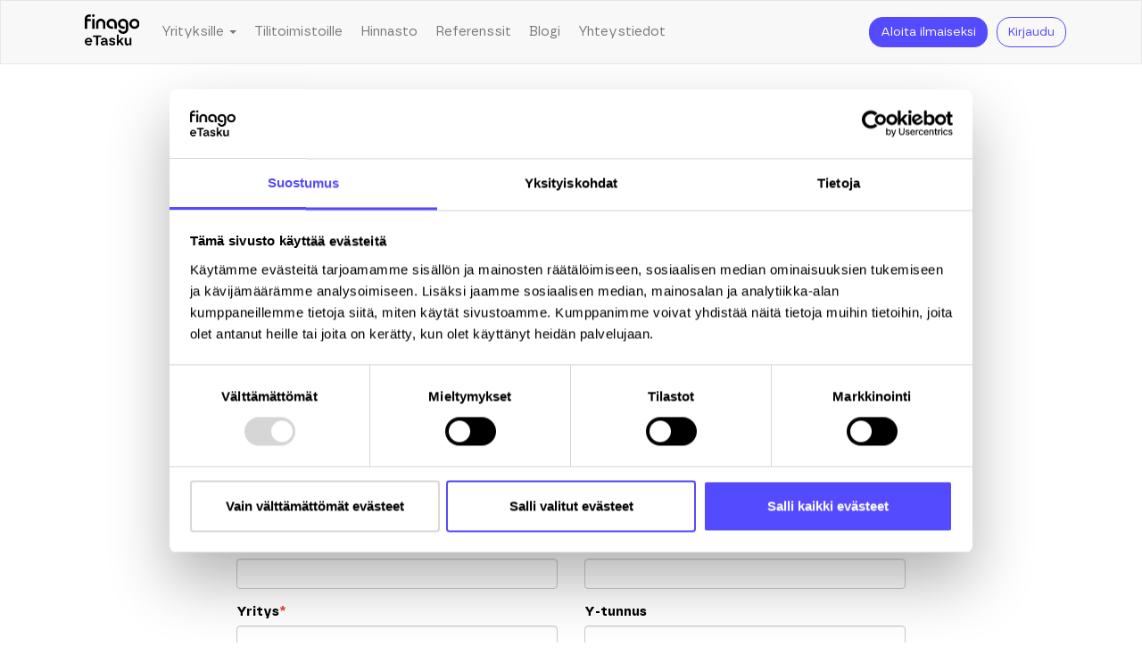

--- FILE ---
content_type: text/html; charset=UTF-8
request_url: https://www.etasku.fi/tilitoimistot/att-yrityspalvelut-oy/
body_size: 13684
content:
<!DOCTYPE html>
<html lang="fi">

<head>
    <meta charset="utf-8">
    
        <meta name="robots" content="noindex, follow">
        <meta name="viewport" content="width=device-width, initial-scale=1.0, maximum-scale=1.0, user-scalable=no">
    <meta name="ahrefs-site-verification" content="7aac1dcdc706f0811086d21851988cfffc64da4ef4fc31dfd2d289034963a114">
    <meta name="facebook-domain-verification" content="3tkq9mkjp71xcuvvpfi9b15wna5zab">
    <meta name="google-site-verification" content="rL6TXrHxRrbGsMS0mzx3Zxxp5gFl-6O37jRyh7L5q1Y" />
    <!--[if lt IE 9]>
        <script src="https://oss.maxcdn.com/libs/html5shiv/3.7.0/html5shiv.js"></script>
        <script src="https://oss.maxcdn.com/libs/respond.js/1.4.2/respond.min.js"></script>
    <![endif]-->
    <!-- Styles -->
    <link rel="stylesheet" type="text/css" href="https://www.etasku.fi/css/bootstrap.min.css">
    <link rel="stylesheet" type="text/css" href="https://www.etasku.fi/css/etasku-styles-new.css">
    <!-- jQuery and other scripts -->
    <script src="https://www.etasku.fi/js/jquery.min.js"></script>
    <script src="https://www.etasku.fi/js/bootstrap.min.js"></script>
    <script defer src="https://use.fontawesome.com/releases/v5.0.6/js/all.js"></script>
    <!-- FAVICONS -->
    <link rel="apple-touch-icon" sizes="57x57" href="https://www.etasku.fi/img/favicon/finago-favicon.png">
    <link rel="apple-touch-icon" sizes="60x60" href="https://www.etasku.fi/img/favicon/finago-favicon.png">
    <link rel="apple-touch-icon" sizes="72x72" href="https://www.etasku.fi/img/favicon/finago-favicon.png">
    <link rel="apple-touch-icon" sizes="76x76" href="https://www.etasku.fi/img/favicon/finago-favicon.png">
    <link rel="apple-touch-icon" sizes="114x114" href="https://www.etasku.fi/img/favicon/finago-favicon.png">
    <link rel="apple-touch-icon" sizes="120x120" href="https://www.etasku.fi/img/favicon/finago-favicon.png">
    <link rel="apple-touch-icon" sizes="144x144" href="https://www.etasku.fi/img/favicon/finago-favicon.png">
    <link rel="apple-touch-icon" sizes="152x152" href="https://www.etasku.fi/img/favicon/finago-favicon.png">
    <link rel="apple-touch-icon" sizes="180x180" href="https://www.etasku.fi/img/favicon/finago-favicon.png">
    <link rel="icon" type="image/png" sizes="192x192" href="https://www.etasku.fi/img/favicon/finago-favicon.png">
    <link rel="icon" type="image/png" sizes="32x32" href="https://www.etasku.fi/img/favicon/finago-favicon.png">
    <link rel="icon" type="image/png" sizes="96x96" href="https://www.etasku.fi/img/favicon/finago-favicon.png">
    <link rel="icon" type="image/png" sizes="16x16" href="https://www.etasku.fi/img/favicon/finago-favicon.png">
    <meta name="msapplication-TileColor" content="#ffffff">
    <meta name="msapplication-TileImage" content="https://www.etasku.fi/img/favicon/finago-favicon.png">
    <meta name="theme-color" content="#ffffff">
        <!-- Google Recaptcha -->
    <script src="https://www.google.com/recaptcha/api.js" async defer></script>
    <!-- Start VWO Async SmartCode -->
    <link rel="preconnect" href="https://dev.visualwebsiteoptimizer.com" />
    <script type='text/javascript' id='vwoCode'>
        window._vwo_code || (function () {
            var account_id = 769090,
                version = 2.1,
                settings_tolerance = 2000,
                hide_element = 'body',
                hide_element_style =
                'opacity:0 !important;filter:alpha(opacity=0) !important;background:none !important;transition:none !important;',
                /* DO NOT EDIT BELOW THIS LINE */
                f = false,
                w = window,
                d = document,
                v = d.querySelector('#vwoCode'),
                cK = '_vwo_' + account_id + '_settings',
                cc = {};
            try {
                var c = JSON.parse(localStorage.getItem('_vwo_' + account_id + '_config'));
                cc = c && typeof c === 'object' ? c : {}
            } catch (e) {}
            var stT = cc.stT === 'session' ? w.sessionStorage : w.localStorage;
            code = {
                nonce: v && v.nonce,
                library_tolerance: function () {
                    return typeof library_tolerance !== 'undefined' ? library_tolerance : undefined
                },
                settings_tolerance: function () {
                    return cc.sT || settings_tolerance
                },
                hide_element_style: function () {
                    return '{' + (cc.hES || hide_element_style) + '}'
                },
                hide_element: function () {
                    if (performance.getEntriesByName('first-contentful-paint')[0]) {
                        return ''
                    }
                    return typeof cc.hE === 'string' ? cc.hE : hide_element
                },
                getVersion: function () {
                    return version
                },
                finish: function (e) {
                    if (!f) {
                        f = true;
                        var t = d.getElementById('_vis_opt_path_hides');
                        if (t) t.parentNode.removeChild(t);
                        if (e)(new Image).src = 'https://dev.visualwebsiteoptimizer.com/ee.gif?a=' +
                            account_id + e
                    }
                },
                finished: function () {
                    return f
                },
                addScript: function (e) {
                    var t = d.createElement('script');
                    t.type = 'text/javascript';
                    if (e.src) {
                        t.src = e.src
                    } else {
                        t.text = e.text
                    }
                    v && t.setAttribute('nonce', v.nonce);
                    d.getElementsByTagName('head')[0].appendChild(t)
                },
                load: function (e, t) {
                    var n = this.getSettings(),
                        i = d.createElement('script'),
                        r = this;
                    t = t || {};
                    if (n) {
                        i.textContent = n;
                        d.getElementsByTagName('head')[0].appendChild(i);
                        if (!w.VWO || VWO.caE) {
                            stT.removeItem(cK);
                            r.load(e)
                        }
                    } else {
                        var o = new XMLHttpRequest;
                        o.open('GET', e, true);
                        o.withCredentials = !t.dSC;
                        o.responseType = t.responseType || 'text';
                        o.onload = function () {
                            if (t.onloadCb) {
                                return t.onloadCb(o, e)
                            }
                            if (o.status === 200 || o.status === 304) {
                                _vwo_code.addScript({
                                    text: o.responseText
                                })
                            } else {
                                _vwo_code.finish('&e=loading_failure:' + e)
                            }
                        };
                        o.onerror = function () {
                            if (t.onerrorCb) {
                                return t.onerrorCb(e)
                            }
                            _vwo_code.finish('&e=loading_failure:' + e)
                        };
                        o.send()
                    }
                },
                getSettings: function () {
                    try {
                        var e = stT.getItem(cK);
                        if (!e) {
                            return
                        }
                        e = JSON.parse(e);
                        if (Date.now() > e.e) {
                            stT.removeItem(cK);
                            return
                        }
                        return e.s
                    } catch (e) {
                        return
                    }
                },
                init: function () {
                    if (d.URL.indexOf('__vwo_disable__') > -1) return;
                    var e = this.settings_tolerance();
                    w._vwo_settings_timer = setTimeout(function () {
                        _vwo_code.finish();
                        stT.removeItem(cK)
                    }, e);
                    var t;
                    if (this.hide_element() !== 'body') {
                        t = d.createElement('style');
                        var n = this.hide_element(),
                            i = n ? n + this.hide_element_style() : '',
                            r = d.getElementsByTagName('head')[0];
                        t.setAttribute('id', '_vis_opt_path_hides');
                        v && t.setAttribute('nonce', v.nonce);
                        t.setAttribute('type', 'text/css');
                        if (t.styleSheet) t.styleSheet.cssText = i;
                        else t.appendChild(d.createTextNode(i));
                        r.appendChild(t)
                    } else {
                        t = d.getElementsByTagName('head')[0];
                        var i = d.createElement('div');
                        i.style.cssText =
                            'z-index: 2147483647 !important;position: fixed !important;left: 0 !important;top: 0 !important;width: 100% !important;height: 100% !important;background: white !important;display: block !important;';
                        i.setAttribute('id', '_vis_opt_path_hides');
                        i.classList.add('_vis_hide_layer');
                        t.parentNode.insertBefore(i, t.nextSibling)
                    }
                    var o = window._vis_opt_url || d.URL,
                        s = 'https://dev.visualwebsiteoptimizer.com/j.php?a=' + account_id + '&u=' +
                        encodeURIComponent(o) + '&vn=' + version;
                    if (w.location.search.indexOf('_vwo_xhr') !== -1) {
                        this.addScript({
                            src: s
                        })
                    } else {
                        this.load(s + '&x=true')
                    }
                }
            };
            w._vwo_code = code;
            code.init();
        })();
    </script>
    <!-- End VWO Async SmartCode -->
    <meta name='robots' content='index, follow, max-image-preview:large, max-snippet:-1, max-video-preview:-1' />

	<!-- This site is optimized with the Yoast SEO plugin v26.7 - https://yoast.com/wordpress/plugins/seo/ -->
	<title>ATT Yrityspalvelut Oy</title>
	<meta name="description" content="ATT Yrityspalvelut vastaanottaa kuittisi eTaskun kautta. Unohda kuittirumba ja kokeile eTaskua maksutta 30 päivän ajan." />
	<link rel="canonical" href="https://www.etasku.fi/tilitoimistot/att-yrityspalvelut-oy/" />
	<meta property="og:locale" content="fi_FI" />
	<meta property="og:type" content="article" />
	<meta property="og:title" content="ATT Yrityspalvelut Oy" />
	<meta property="og:description" content="ATT Yrityspalvelut vastaanottaa kuittisi eTaskun kautta. Unohda kuittirumba ja kokeile eTaskua maksutta 30 päivän ajan." />
	<meta property="og:url" content="https://www.etasku.fi/tilitoimistot/att-yrityspalvelut-oy/" />
	<meta property="og:site_name" content="eTasku" />
	<meta property="article:publisher" content="https://www.facebook.com/eTasku" />
	<meta property="article:published_time" content="2015-05-06T06:53:49+00:00" />
	<meta property="article:modified_time" content="2015-05-06T06:54:06+00:00" />
	<meta property="og:image" content="https://www.etasku.fi/wp-content/uploads/2018/02/etasku-fb-image.jpg" />
	<meta property="og:image:width" content="1200" />
	<meta property="og:image:height" content="630" />
	<meta property="og:image:type" content="image/jpeg" />
	<meta name="author" content="Antti Korpela" />
	<meta name="twitter:card" content="summary_large_image" />
	<meta name="twitter:creator" content="@eTasku" />
	<meta name="twitter:site" content="@eTasku" />
	<meta name="twitter:label1" content="Kirjoittanut" />
	<meta name="twitter:data1" content="Antti Korpela" />
	<script type="application/ld+json" class="yoast-schema-graph">{"@context":"https://schema.org","@graph":[{"@type":"Article","@id":"https://www.etasku.fi/tilitoimistot/att-yrityspalvelut-oy/#article","isPartOf":{"@id":"https://www.etasku.fi/tilitoimistot/att-yrityspalvelut-oy/"},"author":{"name":"Antti Korpela","@id":"https://www.etasku.fi/#/schema/person/de05e61aca7eb955a1ee4189fb2631ca"},"headline":"ATT Yrityspalvelut Oy","datePublished":"2015-05-06T06:53:49+00:00","dateModified":"2015-05-06T06:54:06+00:00","mainEntityOfPage":{"@id":"https://www.etasku.fi/tilitoimistot/att-yrityspalvelut-oy/"},"wordCount":69,"publisher":{"@id":"https://www.etasku.fi/#organization"},"keywords":["eTasku","eTasku Oy","Kirjanpito","Kuittien arkistointi","Kuittien säilytys","Kuittien skannaus","kuittisovellus","Sähköinen laskutus","Sähköinen taloushallinto","sähköisen taloushallinon abc","taloushallinto","taloushallintoliitto","tilinpäätös","tilitoimisto","tilitoimistoja"],"articleSection":["Alajärvi","Tilitoimistot"],"inLanguage":"fi"},{"@type":"WebPage","@id":"https://www.etasku.fi/tilitoimistot/att-yrityspalvelut-oy/","url":"https://www.etasku.fi/tilitoimistot/att-yrityspalvelut-oy/","name":"ATT Yrityspalvelut Oy","isPartOf":{"@id":"https://www.etasku.fi/#website"},"datePublished":"2015-05-06T06:53:49+00:00","dateModified":"2015-05-06T06:54:06+00:00","description":"ATT Yrityspalvelut vastaanottaa kuittisi eTaskun kautta. Unohda kuittirumba ja kokeile eTaskua maksutta 30 päivän ajan.","breadcrumb":{"@id":"https://www.etasku.fi/tilitoimistot/att-yrityspalvelut-oy/#breadcrumb"},"inLanguage":"fi","potentialAction":[{"@type":"ReadAction","target":["https://www.etasku.fi/tilitoimistot/att-yrityspalvelut-oy/"]}]},{"@type":"BreadcrumbList","@id":"https://www.etasku.fi/tilitoimistot/att-yrityspalvelut-oy/#breadcrumb","itemListElement":[{"@type":"ListItem","position":1,"name":"Etusivu","item":"https://www.etasku.fi/"},{"@type":"ListItem","position":2,"name":"ATT Yrityspalvelut Oy"}]},{"@type":"WebSite","@id":"https://www.etasku.fi/#website","url":"https://www.etasku.fi/","name":"eTasku","description":"Unohda kuittirumba. Keskity oleelliseen.","publisher":{"@id":"https://www.etasku.fi/#organization"},"potentialAction":[{"@type":"SearchAction","target":{"@type":"EntryPoint","urlTemplate":"https://www.etasku.fi/?s={search_term_string}"},"query-input":{"@type":"PropertyValueSpecification","valueRequired":true,"valueName":"search_term_string"}}],"inLanguage":"fi"},{"@type":"Organization","@id":"https://www.etasku.fi/#organization","name":"eTasku","url":"https://www.etasku.fi/","logo":{"@type":"ImageObject","inLanguage":"fi","@id":"https://www.etasku.fi/#/schema/logo/image/","url":"https://www.etasku.fi/wp-content/uploads/2015/09/etasku-logo.png","contentUrl":"https://www.etasku.fi/wp-content/uploads/2015/09/etasku-logo.png","width":1000,"height":274,"caption":"eTasku"},"image":{"@id":"https://www.etasku.fi/#/schema/logo/image/"},"sameAs":["https://www.facebook.com/eTasku","https://x.com/eTasku","https://www.linkedin.com/company/etasku-solutions","https://www.youtube.com/channel/UCElYzm22VougMdV-UMWDdRQ"]},{"@type":"Person","@id":"https://www.etasku.fi/#/schema/person/de05e61aca7eb955a1ee4189fb2631ca","name":"Antti Korpela"}]}</script>
	<!-- / Yoast SEO plugin. -->


<link rel="alternate" title="oEmbed (JSON)" type="application/json+oembed" href="https://www.etasku.fi/wp-json/oembed/1.0/embed?url=https%3A%2F%2Fwww.etasku.fi%2Ftilitoimistot%2Fatt-yrityspalvelut-oy%2F" />
<link rel="alternate" title="oEmbed (XML)" type="text/xml+oembed" href="https://www.etasku.fi/wp-json/oembed/1.0/embed?url=https%3A%2F%2Fwww.etasku.fi%2Ftilitoimistot%2Fatt-yrityspalvelut-oy%2F&#038;format=xml" />
<style id='wp-img-auto-sizes-contain-inline-css' type='text/css'>
img:is([sizes=auto i],[sizes^="auto," i]){contain-intrinsic-size:3000px 1500px}
/*# sourceURL=wp-img-auto-sizes-contain-inline-css */
</style>
<link rel='stylesheet' id='premium-addons-css' href='https://www.etasku.fi/wp-content/plugins/premium-addons-for-elementor/assets/frontend/min-css/premium-addons.min.css?ver=4.11.64' type='text/css' media='all' />
<style id='wp-emoji-styles-inline-css' type='text/css'>

	img.wp-smiley, img.emoji {
		display: inline !important;
		border: none !important;
		box-shadow: none !important;
		height: 1em !important;
		width: 1em !important;
		margin: 0 0.07em !important;
		vertical-align: -0.1em !important;
		background: none !important;
		padding: 0 !important;
	}
/*# sourceURL=wp-emoji-styles-inline-css */
</style>
<link rel='stylesheet' id='wp-block-library-css' href='https://www.etasku.fi/wp-includes/css/dist/block-library/style.min.css?ver=a75143a74658d947e9036876899a82ff' type='text/css' media='all' />
<style id='classic-theme-styles-inline-css' type='text/css'>
/*! This file is auto-generated */
.wp-block-button__link{color:#fff;background-color:#32373c;border-radius:9999px;box-shadow:none;text-decoration:none;padding:calc(.667em + 2px) calc(1.333em + 2px);font-size:1.125em}.wp-block-file__button{background:#32373c;color:#fff;text-decoration:none}
/*# sourceURL=/wp-includes/css/classic-themes.min.css */
</style>
<style id='global-styles-inline-css' type='text/css'>
:root{--wp--preset--aspect-ratio--square: 1;--wp--preset--aspect-ratio--4-3: 4/3;--wp--preset--aspect-ratio--3-4: 3/4;--wp--preset--aspect-ratio--3-2: 3/2;--wp--preset--aspect-ratio--2-3: 2/3;--wp--preset--aspect-ratio--16-9: 16/9;--wp--preset--aspect-ratio--9-16: 9/16;--wp--preset--color--black: #000000;--wp--preset--color--cyan-bluish-gray: #abb8c3;--wp--preset--color--white: #ffffff;--wp--preset--color--pale-pink: #f78da7;--wp--preset--color--vivid-red: #cf2e2e;--wp--preset--color--luminous-vivid-orange: #ff6900;--wp--preset--color--luminous-vivid-amber: #fcb900;--wp--preset--color--light-green-cyan: #7bdcb5;--wp--preset--color--vivid-green-cyan: #00d084;--wp--preset--color--pale-cyan-blue: #8ed1fc;--wp--preset--color--vivid-cyan-blue: #0693e3;--wp--preset--color--vivid-purple: #9b51e0;--wp--preset--gradient--vivid-cyan-blue-to-vivid-purple: linear-gradient(135deg,rgb(6,147,227) 0%,rgb(155,81,224) 100%);--wp--preset--gradient--light-green-cyan-to-vivid-green-cyan: linear-gradient(135deg,rgb(122,220,180) 0%,rgb(0,208,130) 100%);--wp--preset--gradient--luminous-vivid-amber-to-luminous-vivid-orange: linear-gradient(135deg,rgb(252,185,0) 0%,rgb(255,105,0) 100%);--wp--preset--gradient--luminous-vivid-orange-to-vivid-red: linear-gradient(135deg,rgb(255,105,0) 0%,rgb(207,46,46) 100%);--wp--preset--gradient--very-light-gray-to-cyan-bluish-gray: linear-gradient(135deg,rgb(238,238,238) 0%,rgb(169,184,195) 100%);--wp--preset--gradient--cool-to-warm-spectrum: linear-gradient(135deg,rgb(74,234,220) 0%,rgb(151,120,209) 20%,rgb(207,42,186) 40%,rgb(238,44,130) 60%,rgb(251,105,98) 80%,rgb(254,248,76) 100%);--wp--preset--gradient--blush-light-purple: linear-gradient(135deg,rgb(255,206,236) 0%,rgb(152,150,240) 100%);--wp--preset--gradient--blush-bordeaux: linear-gradient(135deg,rgb(254,205,165) 0%,rgb(254,45,45) 50%,rgb(107,0,62) 100%);--wp--preset--gradient--luminous-dusk: linear-gradient(135deg,rgb(255,203,112) 0%,rgb(199,81,192) 50%,rgb(65,88,208) 100%);--wp--preset--gradient--pale-ocean: linear-gradient(135deg,rgb(255,245,203) 0%,rgb(182,227,212) 50%,rgb(51,167,181) 100%);--wp--preset--gradient--electric-grass: linear-gradient(135deg,rgb(202,248,128) 0%,rgb(113,206,126) 100%);--wp--preset--gradient--midnight: linear-gradient(135deg,rgb(2,3,129) 0%,rgb(40,116,252) 100%);--wp--preset--font-size--small: 13px;--wp--preset--font-size--medium: 20px;--wp--preset--font-size--large: 36px;--wp--preset--font-size--x-large: 42px;--wp--preset--spacing--20: 0.44rem;--wp--preset--spacing--30: 0.67rem;--wp--preset--spacing--40: 1rem;--wp--preset--spacing--50: 1.5rem;--wp--preset--spacing--60: 2.25rem;--wp--preset--spacing--70: 3.38rem;--wp--preset--spacing--80: 5.06rem;--wp--preset--shadow--natural: 6px 6px 9px rgba(0, 0, 0, 0.2);--wp--preset--shadow--deep: 12px 12px 50px rgba(0, 0, 0, 0.4);--wp--preset--shadow--sharp: 6px 6px 0px rgba(0, 0, 0, 0.2);--wp--preset--shadow--outlined: 6px 6px 0px -3px rgb(255, 255, 255), 6px 6px rgb(0, 0, 0);--wp--preset--shadow--crisp: 6px 6px 0px rgb(0, 0, 0);}:where(.is-layout-flex){gap: 0.5em;}:where(.is-layout-grid){gap: 0.5em;}body .is-layout-flex{display: flex;}.is-layout-flex{flex-wrap: wrap;align-items: center;}.is-layout-flex > :is(*, div){margin: 0;}body .is-layout-grid{display: grid;}.is-layout-grid > :is(*, div){margin: 0;}:where(.wp-block-columns.is-layout-flex){gap: 2em;}:where(.wp-block-columns.is-layout-grid){gap: 2em;}:where(.wp-block-post-template.is-layout-flex){gap: 1.25em;}:where(.wp-block-post-template.is-layout-grid){gap: 1.25em;}.has-black-color{color: var(--wp--preset--color--black) !important;}.has-cyan-bluish-gray-color{color: var(--wp--preset--color--cyan-bluish-gray) !important;}.has-white-color{color: var(--wp--preset--color--white) !important;}.has-pale-pink-color{color: var(--wp--preset--color--pale-pink) !important;}.has-vivid-red-color{color: var(--wp--preset--color--vivid-red) !important;}.has-luminous-vivid-orange-color{color: var(--wp--preset--color--luminous-vivid-orange) !important;}.has-luminous-vivid-amber-color{color: var(--wp--preset--color--luminous-vivid-amber) !important;}.has-light-green-cyan-color{color: var(--wp--preset--color--light-green-cyan) !important;}.has-vivid-green-cyan-color{color: var(--wp--preset--color--vivid-green-cyan) !important;}.has-pale-cyan-blue-color{color: var(--wp--preset--color--pale-cyan-blue) !important;}.has-vivid-cyan-blue-color{color: var(--wp--preset--color--vivid-cyan-blue) !important;}.has-vivid-purple-color{color: var(--wp--preset--color--vivid-purple) !important;}.has-black-background-color{background-color: var(--wp--preset--color--black) !important;}.has-cyan-bluish-gray-background-color{background-color: var(--wp--preset--color--cyan-bluish-gray) !important;}.has-white-background-color{background-color: var(--wp--preset--color--white) !important;}.has-pale-pink-background-color{background-color: var(--wp--preset--color--pale-pink) !important;}.has-vivid-red-background-color{background-color: var(--wp--preset--color--vivid-red) !important;}.has-luminous-vivid-orange-background-color{background-color: var(--wp--preset--color--luminous-vivid-orange) !important;}.has-luminous-vivid-amber-background-color{background-color: var(--wp--preset--color--luminous-vivid-amber) !important;}.has-light-green-cyan-background-color{background-color: var(--wp--preset--color--light-green-cyan) !important;}.has-vivid-green-cyan-background-color{background-color: var(--wp--preset--color--vivid-green-cyan) !important;}.has-pale-cyan-blue-background-color{background-color: var(--wp--preset--color--pale-cyan-blue) !important;}.has-vivid-cyan-blue-background-color{background-color: var(--wp--preset--color--vivid-cyan-blue) !important;}.has-vivid-purple-background-color{background-color: var(--wp--preset--color--vivid-purple) !important;}.has-black-border-color{border-color: var(--wp--preset--color--black) !important;}.has-cyan-bluish-gray-border-color{border-color: var(--wp--preset--color--cyan-bluish-gray) !important;}.has-white-border-color{border-color: var(--wp--preset--color--white) !important;}.has-pale-pink-border-color{border-color: var(--wp--preset--color--pale-pink) !important;}.has-vivid-red-border-color{border-color: var(--wp--preset--color--vivid-red) !important;}.has-luminous-vivid-orange-border-color{border-color: var(--wp--preset--color--luminous-vivid-orange) !important;}.has-luminous-vivid-amber-border-color{border-color: var(--wp--preset--color--luminous-vivid-amber) !important;}.has-light-green-cyan-border-color{border-color: var(--wp--preset--color--light-green-cyan) !important;}.has-vivid-green-cyan-border-color{border-color: var(--wp--preset--color--vivid-green-cyan) !important;}.has-pale-cyan-blue-border-color{border-color: var(--wp--preset--color--pale-cyan-blue) !important;}.has-vivid-cyan-blue-border-color{border-color: var(--wp--preset--color--vivid-cyan-blue) !important;}.has-vivid-purple-border-color{border-color: var(--wp--preset--color--vivid-purple) !important;}.has-vivid-cyan-blue-to-vivid-purple-gradient-background{background: var(--wp--preset--gradient--vivid-cyan-blue-to-vivid-purple) !important;}.has-light-green-cyan-to-vivid-green-cyan-gradient-background{background: var(--wp--preset--gradient--light-green-cyan-to-vivid-green-cyan) !important;}.has-luminous-vivid-amber-to-luminous-vivid-orange-gradient-background{background: var(--wp--preset--gradient--luminous-vivid-amber-to-luminous-vivid-orange) !important;}.has-luminous-vivid-orange-to-vivid-red-gradient-background{background: var(--wp--preset--gradient--luminous-vivid-orange-to-vivid-red) !important;}.has-very-light-gray-to-cyan-bluish-gray-gradient-background{background: var(--wp--preset--gradient--very-light-gray-to-cyan-bluish-gray) !important;}.has-cool-to-warm-spectrum-gradient-background{background: var(--wp--preset--gradient--cool-to-warm-spectrum) !important;}.has-blush-light-purple-gradient-background{background: var(--wp--preset--gradient--blush-light-purple) !important;}.has-blush-bordeaux-gradient-background{background: var(--wp--preset--gradient--blush-bordeaux) !important;}.has-luminous-dusk-gradient-background{background: var(--wp--preset--gradient--luminous-dusk) !important;}.has-pale-ocean-gradient-background{background: var(--wp--preset--gradient--pale-ocean) !important;}.has-electric-grass-gradient-background{background: var(--wp--preset--gradient--electric-grass) !important;}.has-midnight-gradient-background{background: var(--wp--preset--gradient--midnight) !important;}.has-small-font-size{font-size: var(--wp--preset--font-size--small) !important;}.has-medium-font-size{font-size: var(--wp--preset--font-size--medium) !important;}.has-large-font-size{font-size: var(--wp--preset--font-size--large) !important;}.has-x-large-font-size{font-size: var(--wp--preset--font-size--x-large) !important;}
:where(.wp-block-post-template.is-layout-flex){gap: 1.25em;}:where(.wp-block-post-template.is-layout-grid){gap: 1.25em;}
:where(.wp-block-term-template.is-layout-flex){gap: 1.25em;}:where(.wp-block-term-template.is-layout-grid){gap: 1.25em;}
:where(.wp-block-columns.is-layout-flex){gap: 2em;}:where(.wp-block-columns.is-layout-grid){gap: 2em;}
:root :where(.wp-block-pullquote){font-size: 1.5em;line-height: 1.6;}
/*# sourceURL=global-styles-inline-css */
</style>
<link rel='stylesheet' id='elementor-icons-css' href='https://www.etasku.fi/wp-content/plugins/elementor/assets/lib/eicons/css/elementor-icons.min.css?ver=5.45.0' type='text/css' media='all' />
<link rel='stylesheet' id='elementor-frontend-css' href='https://www.etasku.fi/wp-content/plugins/elementor/assets/css/frontend.min.css?ver=3.34.1' type='text/css' media='all' />
<link rel='stylesheet' id='elementor-post-15228-css' href='https://www.etasku.fi/wp-content/uploads/elementor/css/post-15228.css?ver=1768693669' type='text/css' media='all' />
<link rel='stylesheet' id='font-awesome-5-all-css' href='https://www.etasku.fi/wp-content/plugins/elementor/assets/lib/font-awesome/css/all.min.css?ver=4.11.64' type='text/css' media='all' />
<link rel='stylesheet' id='font-awesome-4-shim-css' href='https://www.etasku.fi/wp-content/plugins/elementor/assets/lib/font-awesome/css/v4-shims.min.css?ver=3.34.1' type='text/css' media='all' />
<script type="text/javascript" src="https://www.etasku.fi/wp-content/plugins/elementor/assets/lib/font-awesome/js/v4-shims.min.js?ver=3.34.1" id="font-awesome-4-shim-js"></script>
<link rel="https://api.w.org/" href="https://www.etasku.fi/wp-json/" /><link rel="alternate" title="JSON" type="application/json" href="https://www.etasku.fi/wp-json/wp/v2/posts/6101" /><meta name="generator" content="Elementor 3.34.1; features: additional_custom_breakpoints; settings: css_print_method-external, google_font-enabled, font_display-auto">
<!-- Google Tag Manager -->
<script>(function(w,d,s,l,i){w[l]=w[l]||[];w[l].push({'gtm.start':
new Date().getTime(),event:'gtm.js'});var f=d.getElementsByTagName(s)[0],
j=d.createElement(s),dl=l!='dataLayer'?'&l='+l:'';j.async=true;j.src=
'https://www.googletagmanager.com/gtm.js?id='+i+dl;f.parentNode.insertBefore(j,f);
})(window,document,'script','dataLayer','GTM-W53H76');</script>
<!-- End Google Tag Manager -->
			<style>
				.e-con.e-parent:nth-of-type(n+4):not(.e-lazyloaded):not(.e-no-lazyload),
				.e-con.e-parent:nth-of-type(n+4):not(.e-lazyloaded):not(.e-no-lazyload) * {
					background-image: none !important;
				}
				@media screen and (max-height: 1024px) {
					.e-con.e-parent:nth-of-type(n+3):not(.e-lazyloaded):not(.e-no-lazyload),
					.e-con.e-parent:nth-of-type(n+3):not(.e-lazyloaded):not(.e-no-lazyload) * {
						background-image: none !important;
					}
				}
				@media screen and (max-height: 640px) {
					.e-con.e-parent:nth-of-type(n+2):not(.e-lazyloaded):not(.e-no-lazyload),
					.e-con.e-parent:nth-of-type(n+2):not(.e-lazyloaded):not(.e-no-lazyload) * {
						background-image: none !important;
					}
				}
			</style>
			<meta name="generator" content="WP Rocket 3.20.3" data-wpr-features="wpr_preload_links wpr_desktop" /></head>

<body data-rsssl=1 class="wp-singular post-template-default single single-post postid-6101 single-format-standard wp-theme-eTasku elementor-default elementor-kit-15228">
    <!-- Google Tag Manager (noscript) 
    <noscript><iframe src="https://www.googletagmanager.com/ns.html?id=GTM-W53H76"
    height="0" width="0" style="display:none;visibility:hidden"></iframe></noscript>
    End Google Tag Manager (noscript) -->
    <nav class="navbar navbar-default">
        <div data-rocket-location-hash="6005da2017e5fd3302f88d75d9af55c2" class="container">
            <div class="navbar-header">
                <button type="button" class="navbar-toggle collapsed" data-toggle="collapse"
                    data-target="#bs-example-navbar-collapse-1" aria-expanded="false">
                    <i class="fa fa-bars"></i>&nbsp;&nbsp;Valikko
                </button>
                <div class="visible-xs">
                    <a class="navbar-brand" href="https://www.etasku.fi/">
                        <img src="https://www.etasku.fi/img/brand/eTasku-vertical-logo-small-black.svg"
                            alt="eTasku logo">
                    </a>
                </div>
            </div>
            <div class="collapse navbar-collapse" id="bs-example-navbar-collapse-1">
                <ul class="nav navbar-nav">
                    <li class="hidden-xs">
                        <a id="navbar-logo" href="https://www.etasku.fi/">
                            <img src="https://www.etasku.fi/img/brand/eTasku-vertical-logo-small-black.svg"
                                alt="eTasku logo">
                        </a>
                    </li>
                    <!--
                    <li class="testing ">
                        <a href="https://www.etasku.fi/yritykset/">
                            Yrityksille
                        </a>
                    </li>
                    -->
                    <li class="dropdown">
                        <a href="#" class="dropdown-toggle  testing"
                            data-toggle="dropdown" role="button" aria-haspopup="true" aria-expanded="false">
                            Yrityksille
                            <span class="caret"></span>
                        </a>
                        <ul class="dropdown-menu">
                            <li><a href="https://www.etasku.fi/toiminnot/kuittien-skannaus/">Kuittien skannaus</a></li>
                            <li><a href="https://www.etasku.fi/toiminnot/matkalasku/">Matkalaskut</a></li>
                            <li><a href="https://www.etasku.fi/toiminnot/kortti/">Yrityskortti</a></li>
                            <li><a href="https://www.etasku.fi/toiminnot/muistutukset-puuttuvista-kuiteista/">Muistutukset
                                    tositteista</a></li>
                            <li><a href="https://www.etasku.fi/toiminnot/ekuitti/">eKuitit</a></li>
                            <li><a href="https://www.etasku.fi/toiminnot/dokumenttien-hallinta/">Dokumenttien
                                    hallinta</a></li>
                        </ul>
                    </li>
                    <li class="testing ">
                        <a href="https://www.etasku.fi/hyodyt/tilitoimistoille/">
                            Tilitoimistoille
                        </a>
                    </li>
                    <li class="testing ">
                        <a href="https://www.etasku.fi/hinnasto/">
                            Hinnasto
                        </a>
                    </li>
                    <li class="testing ">
                        <a href="https://www.etasku.fi/referenssit/">
                            Referenssit
                        </a>
                    </li>
                    <li class="testing ">
                        <a href="https://www.etasku.fi/blog/">
                            Blogi
                        </a>
                    </li>
                    <li class="testing ">
                        <a href="https://www.etasku.fi/yhteystiedot/">
                            Yhteystiedot
                        </a>
                    </li>
                    <li class="testing visible-xs">
                        <p class="navbar-btn">
                            <a href="https://www.etasku.fi/aloita/"
                                class="btn btn-success">
                                Luo tili ilmaiseksi
                            </a>
                        </p>
                    </li>
                    <li class="visible-xs">
                        <p class="navbar-btn">
                            <a onClick="gtag('event', 'login_button_clicked', {'event_label': 'Navbar login button', 'event_category': 'clicks', 'non_interaction': true });"
                                class="btn btn-transparent" href="https://etasku.fi/login/">
                                Kirjaudu palveluun
                            </a>
                        </p>
                    </li>
                </ul>
                <ul class="nav navbar-nav pull-right visible-sm visible-md visible-lg">
                    <li class="testing">
                        <p class="navbar-btn">
                            <a href="https://www.etasku.fi/aloita/"
                                class="btn btn-success" id="navbar-signup">
                                Aloita ilmaiseksi
                            </a>
                        </p>
                    </li>
                    <li>
                        <p class="navbar-btn">
                            <a target="blank"
                                onClick="gtag('event', 'login_button_clicked', {'event_label': 'Navbar login button', 'event_category': 'clicks', 'non_interaction': true });"
                                id="navbar-login" class="btn btn-transparent" href="https://etasku.fi/login/">
                                Kirjaudu
                            </a>
                        </p>
                    </li>
                </ul>
            </div>
        </div>
    </nav>


<!-- if category = blogi -->

<header data-rocket-location-hash="e623f565b18ee6acdf3559bd0be22b49" class="text-center" style="border: none; padding: 50px 0 25px;">
    <div data-rocket-location-hash="0841f15ebf099eeaba6f2c7f735d0671" class="container">
        <div data-rocket-location-hash="8cf8b233c168af269a213b6e05d249f9" class="row">
            <div class="col-xs-12">
                <h1>
                    ATT Yrityspalvelut Oy                </h1>
                                <!-- do nothing if there is no featured image -->
                            </div>
        </div>
    </div>
</header>

<section data-rocket-location-hash="f7a79a3cd152037a448aa149173bf209" class="white" style="padding-top: 0;">
    <div data-rocket-location-hash="e6eb6fcccd8ab4e0754c54f80a5d14c0" class="container">
        <div data-rocket-location-hash="ca722c0fa35488ed8b185d1aa84c8a90" class="row">
            
            <!-- content -->
            <div class="col-sm-8 col-sm-offset-2">
                <p>ATT Yrityspalvelut Oy on tilitoimisto, jolla on toimipisteet Alajärvellä ja Seinäjoella, joka on palvellut asiakkaitaan jo 45 vuotta.</p>
<h2>ATT Yrityspalvelut Oy</h2>
<p>ATT Yrityspalvelut Oy:n palvelutarjonta kattaa laajat yrityspalvelut, kuten mm. kirjanpidon ja verotuksen asiantuntijatehtävät.</p>
<p>Käytössämme olevan Tikon -ohjelmiston ansiosta asiakkaamme voi omalta tietokoneeltaan hoitaa suoraan järjestelmäämme vaikkapa ostolaskujen kierrätyksen, myynti- ja ostoreskontran, myyntilaskutuksen tai vaikkapa palkanlaskennan.</p>

                
                    <div class="row margin-top-15">
    <div class="col-xs-12">
        
        <h4>
            Rekisteröidy eTaskun käyttäjäksi ilmaiseksi
        </h4>

        <form id="register-form" action="https://etasku.fi/registerACC" method="GET">
            <div class="row form-group">
                <div class="col-sm-6">
                    <label for="first_name">Etunimi<span class="red">*</span></label>
                    <input name="first_name" id="first_name" class="form-control" type="text">
                </div>
                <div class="col-sm-6">
                    <label for="last_name">Sukunimi<span class="red">*</span></label>
                    <input name="last_name" id="last_name" class="form-control" type="text">
                </div>
            </div>
            <div class="row form-group">
                <div class="col-sm-6">
                    <label for="mobile">Puhelinnumero</label>
                    <input name="phonenumber" id="phonenumber" class="form-control" type="tel">
                </div>
                <div class="col-sm-6">
                    <label for="email">Sähköpostiosoite<span class="red">*</span></label>
                    <input id="email" name="email" class="form-control" type="email">
                </div>
            </div>
            <div class="row form-group">
                <div class="col-sm-6">
                    <label for="company">Yritys<span class="red">*</span></label>
                    <input id="company" name="company" class="form-control" type="text">
                </div>
                <div class="col-sm-6">
                    <label for="company_id">Y-tunnus</label>
                    <input name="businessid" id="businessid" class="form-control" type="text">
                </div>
            </div>
            <div class="row form-group">
                <div class="col-sm-6">
                    <label for="address">Katuosoite</label>
                    <input id="streetaddress" name="streetaddress" class="form-control" type="text">
                </div>
                <div class="col-sm-3">
                    <label for="city">Postinumero</label>
                    <input id="zip" name="zip" class="form-control" type="text">
                </div>
                <div class="col-sm-3">
                    <label for="city">Kaupunki</label>
                    <input id="city" name="city" class="form-control" type="text">
                </div>
            </div>
            <br />
            <div data-rocket-location-hash="101c550418fcae4e29d05773bbacb152" class="row">
                <div class="col-xs-12">
                    <input value="Rekisteröidy eTaskuun" type="submit" class="btn btn-lg btn-success btn-block">
                </div>
            </div>
                            <input type="hidden" name="id" value="500">
                        <p class="margin-top-15 text-center">
                <small>Rekisteröitymällä hyväksyt palvelun <a rel="nofollow" href="https://www.etasku.fi/kayttoehdot/palvelun-kayttoehdot/">käyttöehdot</a>.</small>
            </p>
        </form>

    </div>
</div>

<!-- form validation -->
<script type="text/javascript">
(function($,W,D)

{
    var JQUERY4U = {};

    JQUERY4U.UTIL =
    {
        setupFormValidation: function()
        {
            //form validation rules
            $("#register-form").validate({
                rules: {
                    first_name: "required",
                    last_name: "required",
                    email: {
                        required: true,
                        email: true
                    },
                    company: "required",
                },
                messages: {
                    first_name: "Syötä etunimesi",
                    last_name: "Syötä sukunimesi",
                    email: "Syötä toimiva sähköpostiosoite",
                    company: "Syötä yrityksesi nimi",
                },
                submitHandler: function(form) {
                    form.submit();
                }
            });
        }
    }

//when the dom has loaded setup form validation rules
$(D).ready(function($) {
    JQUERY4U.UTIL.setupFormValidation();
});

})(jQuery, window, document);
</script>
<!-- /form validation -->
                
            </div>

        </div>
    </div>
</section>


    <footer data-rocket-location-hash="eeaacc2f3b4df08bf65633454c32b357" class="testing">
        <div class="container">
            <div class="row">
                <div class="col-xs-12">
                    <img src="https://www.etasku.fi/img/brand/eTasku-vertical-logo-small-white.svg" alt="eTasku logo nega" class="img-responsive" style="max-height: 55px;">
                </div>
            </div>
            <div data-rocket-location-hash="5ebe182139d4f935ece257b922b37ac8" class="row margin-top-25">
                <div class="col-sm-7">
                    <div class="row">
                        <div class="col-sm-4">
                            <h4>
                                Sivut
                            </h4>
                            <ul class="list-unstyled">
                                <li>
                                    <a href="https://www.etasku.fi/">Etusivu</a>
                                </li>
                                <li>
                                    <a href="https://www.etasku.fi/yritykset/">Yrityksille</a>
                                </li>
                                <li>
                                    <a href="https://www.etasku.fi/hyodyt/tilitoimistoille/">Tilitoimistoille</a>
                                </li>
                                <li>
                                    <a href="https://www.etasku.fi/hinnasto/">Hinnasto</a>
                                </li>
                                <li>
                                    <a href="https://www.etasku.fi/yhteystiedot/">Yhteystiedot</a>
                                </li>
                                <li>
                                	<a href="https://www.etasku.fi/referenssit/">Referenssit</a>
                                </li>
                                <li>
                                	<a target="blank" href="https://finago.com/life-at-finago/">Avoimet työpaikat</a>
                                </li>
                                <li>
                                    <a href="https://www.etasku.fi/blog/">Blogi</a>
                                </li>
                                <li>
                                    <a href="https://www.etasku.fi/liity-ohjelmistokumppaniksi/">Ohjelmistokumppanuus</a>
                                </li>
                                <li>
                                    <a href="https://www.etasku.fi/en/">In English 🇬🇧</a>
                                </li>
                            </ul>
                        </div>
                        <div class="col-sm-4">
                            <h4>
                                Toiminnot
                            </h4>
                            <ul class="list-unstyled">
                                <li>
                                    <a href="https://www.etasku.fi/toiminnot/kuittien-skannaus/">Kuittien skannaus</a>
                                </li>
                                <li>
                                    <a href="https://www.etasku.fi/toiminnot/matkalasku/">Matkalaskut</a>
                                </li>
                                <!-- <li>
                                    <a href="https://www.etasku.fi/toiminnot/kuittien-hallinta/">Kuittien hallinta</a>
                                </li> -->
                                <li>
                                    <a href="https://www.etasku.fi/toiminnot/dokumenttien-hallinta/">Dokumenttien hallinta</a>
                                </li>
                                <li>
                                    <a href="https://www.etasku.fi/toiminnot/ekuitti/">eKuitti</a>
                                </li>
                            </ul>
                        </div>
                        <div class="col-sm-4">
                            <h4>
                                Hyödyt
                            </h4>
                            <ul class="list-unstyled">
                                <li>
                                    <a href="https://www.etasku.fi/yritykset/">Yrittäjille</a>
                                </li>
                                <li>
                                    <a href="https://www.etasku.fi/hyodyt/korporaatiot/">Korporaatioille</a>
                                </li>
                                <li>
                                    <a href="https://www.etasku.fi/hyodyt/taloushallinnolle/">Taloushallinnolle</a>
                                </li>
                                <li>
                                    <a href="https://www.etasku.fi/hyodyt/tyontekijoille/">Työntekijöille</a>
                                </li>
                                <li>
                                    <a href="https://www.etasku.fi/hyodyt/tilitoimistoille/">Tilitoimistoille</a>
                                </li>
                            </ul>
                        </div>
                    </div>
                    <div class="row margin-top-10">
                    </div>
                    <div class="row margin-top-10">
                        <div class="col-xs-12">
                            <p>
                                Olemme myös Taloushallintoliiton yhteistyöjäsen.
                            </p>
                            <ul class="list-unstyled list-inline footer-inline-list" style="margin-left: 0;">
                                <li style="padding-left: 0 !important;">
                                    <a target="blank" href="https://www.apix.fi/">Apix Messaging</a>
                                </li>
                                <li>
                                    <a target="blank" href="https://www.ecom.fi/">Ecom</a>
                                </li>
                                <li>
                                    <a target="blank" href="https://procountor.fi/">Procountor</a>
                                </li>
                                <li>
                                    <a target="blank" href="https://www.isolta.fi/">Isolta</a>
                                </li>
                            </ul>
                        </div>
                    </div>
                </div>
                <div class="col-sm-5">
                    <div class="row">
                        <div class="col-sm-4">
                            <h4>
                                Sovellus
                            </h4>
                            <ul class="list-unstyled">
                                <li>
                                    <a target="blank" href="https://itunes.apple.com/fi/app/etasku/id581226082?l=fi&mt=8">
                                        <picture class="img-responsive">
<source type="image/webp" srcset="https://www.etasku.fi/wp-content/uploads/2022/10/lataa-etasku-ios.png.webp"/>
<img src="https://www.etasku.fi/wp-content/uploads/2022/10/lataa-etasku-ios.png" alt="eTasku iOS"/>
</picture>

                                    </a>
                                </li>
                                <li>
                                    <a target="blank" href="https://play.google.com/store/apps/details?id=fi.etasku.etasku&hl=en">
                                        <picture class="img-responsive">
<source type="image/webp" srcset="https://www.etasku.fi/wp-content/uploads/2022/10/lataa-etasku-android.png.webp"/>
<img src="https://www.etasku.fi/wp-content/uploads/2022/10/lataa-etasku-android.png" alt="eTasku Android"/>
</picture>

                                    </a>
                                </li>
                            </ul>
                        </div>
                        <div class="col-sm-8">
                            <h4>
                                Asiakaspalvelu
                            </h4>
                            <ul class="list-unstyled font-size-normal">
                                <li><a href="mailto:asiakaspalvelu@etasku.fi">asiakaspalvelu@etasku.fi</a></li>
                                <li><a href="tel:0248084176">02 480 841 76</a> (ma-pe klo 9-12)</li>
                                <li><a href="https://www.etasku.fi/new_password/">Palauta unohtunut salasana</a></li>
                                <li><a target="blank" href="https://intercom.help/etasku-solutions-oy/fi">Käyttöohjeet</a></li>
                                <li><a href="https://www.etasku.fi/tilitoimistot/">Tilitoimistot</a></li>
                                <li><a href="https://www.etasku.fi/webinar/">Webinaarit</a></li>
                                <li><a href="https://www.etasku.fi/materiaalipankki/">Materiaalipankki</a></li>
                            </ul>
                            <h4>
                            	Käyttöehdot
                            </h4>
                            <ul class="list-unstyled font-size-normal">
                            	<li><a rel="nofollow" href="https://www.etasku.fi/kayttoehdot/tietosuojaseloste/">Tietosuojaseloste</a></li>
                            	<li><a rel="nofollow" href="https://www.etasku.fi/kayttoehdot/palvelun-kayttoehdot/">Verkkopalvelun käyttöehdot</a></li>
                                <li><a rel="nofollow" href="https://www.etasku.fi/wp-content/uploads/2025/12/Finago-Code-of-Conduct.pdf">Code of Conduct</a></li>
                                <li><a rel="nofollow" href="https://finago.fi/vastuullisuus/">Vastuullisuus</a></li>
                            </ul>
                        </div>
                    </div>
                </div>
            </div>
        </div>
    </footer>

    
    <script type="speculationrules">
{"prefetch":[{"source":"document","where":{"and":[{"href_matches":"/*"},{"not":{"href_matches":["/wp-*.php","/wp-admin/*","/wp-content/uploads/*","/wp-content/*","/wp-content/plugins/*","/wp-content/themes/eTasku/*","/*\\?(.+)"]}},{"not":{"selector_matches":"a[rel~=\"nofollow\"]"}},{"not":{"selector_matches":".no-prefetch, .no-prefetch a"}}]},"eagerness":"conservative"}]}
</script>
			<script>
				const lazyloadRunObserver = () => {
					const lazyloadBackgrounds = document.querySelectorAll( `.e-con.e-parent:not(.e-lazyloaded)` );
					const lazyloadBackgroundObserver = new IntersectionObserver( ( entries ) => {
						entries.forEach( ( entry ) => {
							if ( entry.isIntersecting ) {
								let lazyloadBackground = entry.target;
								if( lazyloadBackground ) {
									lazyloadBackground.classList.add( 'e-lazyloaded' );
								}
								lazyloadBackgroundObserver.unobserve( entry.target );
							}
						});
					}, { rootMargin: '200px 0px 200px 0px' } );
					lazyloadBackgrounds.forEach( ( lazyloadBackground ) => {
						lazyloadBackgroundObserver.observe( lazyloadBackground );
					} );
				};
				const events = [
					'DOMContentLoaded',
					'elementor/lazyload/observe',
				];
				events.forEach( ( event ) => {
					document.addEventListener( event, lazyloadRunObserver );
				} );
			</script>
			<script type="text/javascript" id="rocket-browser-checker-js-after">
/* <![CDATA[ */
"use strict";var _createClass=function(){function defineProperties(target,props){for(var i=0;i<props.length;i++){var descriptor=props[i];descriptor.enumerable=descriptor.enumerable||!1,descriptor.configurable=!0,"value"in descriptor&&(descriptor.writable=!0),Object.defineProperty(target,descriptor.key,descriptor)}}return function(Constructor,protoProps,staticProps){return protoProps&&defineProperties(Constructor.prototype,protoProps),staticProps&&defineProperties(Constructor,staticProps),Constructor}}();function _classCallCheck(instance,Constructor){if(!(instance instanceof Constructor))throw new TypeError("Cannot call a class as a function")}var RocketBrowserCompatibilityChecker=function(){function RocketBrowserCompatibilityChecker(options){_classCallCheck(this,RocketBrowserCompatibilityChecker),this.passiveSupported=!1,this._checkPassiveOption(this),this.options=!!this.passiveSupported&&options}return _createClass(RocketBrowserCompatibilityChecker,[{key:"_checkPassiveOption",value:function(self){try{var options={get passive(){return!(self.passiveSupported=!0)}};window.addEventListener("test",null,options),window.removeEventListener("test",null,options)}catch(err){self.passiveSupported=!1}}},{key:"initRequestIdleCallback",value:function(){!1 in window&&(window.requestIdleCallback=function(cb){var start=Date.now();return setTimeout(function(){cb({didTimeout:!1,timeRemaining:function(){return Math.max(0,50-(Date.now()-start))}})},1)}),!1 in window&&(window.cancelIdleCallback=function(id){return clearTimeout(id)})}},{key:"isDataSaverModeOn",value:function(){return"connection"in navigator&&!0===navigator.connection.saveData}},{key:"supportsLinkPrefetch",value:function(){var elem=document.createElement("link");return elem.relList&&elem.relList.supports&&elem.relList.supports("prefetch")&&window.IntersectionObserver&&"isIntersecting"in IntersectionObserverEntry.prototype}},{key:"isSlowConnection",value:function(){return"connection"in navigator&&"effectiveType"in navigator.connection&&("2g"===navigator.connection.effectiveType||"slow-2g"===navigator.connection.effectiveType)}}]),RocketBrowserCompatibilityChecker}();
//# sourceURL=rocket-browser-checker-js-after
/* ]]> */
</script>
<script type="text/javascript" id="rocket-preload-links-js-extra">
/* <![CDATA[ */
var RocketPreloadLinksConfig = {"excludeUris":"/aloita/|/(?:.+/)?feed(?:/(?:.+/?)?)?$|/(?:.+/)?embed/|/(index.php/)?(.*)wp-json(/.*|$)|/refer/|/go/|/recommend/|/recommends/","usesTrailingSlash":"1","imageExt":"jpg|jpeg|gif|png|tiff|bmp|webp|avif|pdf|doc|docx|xls|xlsx|php","fileExt":"jpg|jpeg|gif|png|tiff|bmp|webp|avif|pdf|doc|docx|xls|xlsx|php|html|htm","siteUrl":"https://www.etasku.fi","onHoverDelay":"100","rateThrottle":"3"};
//# sourceURL=rocket-preload-links-js-extra
/* ]]> */
</script>
<script type="text/javascript" id="rocket-preload-links-js-after">
/* <![CDATA[ */
(function() {
"use strict";var r="function"==typeof Symbol&&"symbol"==typeof Symbol.iterator?function(e){return typeof e}:function(e){return e&&"function"==typeof Symbol&&e.constructor===Symbol&&e!==Symbol.prototype?"symbol":typeof e},e=function(){function i(e,t){for(var n=0;n<t.length;n++){var i=t[n];i.enumerable=i.enumerable||!1,i.configurable=!0,"value"in i&&(i.writable=!0),Object.defineProperty(e,i.key,i)}}return function(e,t,n){return t&&i(e.prototype,t),n&&i(e,n),e}}();function i(e,t){if(!(e instanceof t))throw new TypeError("Cannot call a class as a function")}var t=function(){function n(e,t){i(this,n),this.browser=e,this.config=t,this.options=this.browser.options,this.prefetched=new Set,this.eventTime=null,this.threshold=1111,this.numOnHover=0}return e(n,[{key:"init",value:function(){!this.browser.supportsLinkPrefetch()||this.browser.isDataSaverModeOn()||this.browser.isSlowConnection()||(this.regex={excludeUris:RegExp(this.config.excludeUris,"i"),images:RegExp(".("+this.config.imageExt+")$","i"),fileExt:RegExp(".("+this.config.fileExt+")$","i")},this._initListeners(this))}},{key:"_initListeners",value:function(e){-1<this.config.onHoverDelay&&document.addEventListener("mouseover",e.listener.bind(e),e.listenerOptions),document.addEventListener("mousedown",e.listener.bind(e),e.listenerOptions),document.addEventListener("touchstart",e.listener.bind(e),e.listenerOptions)}},{key:"listener",value:function(e){var t=e.target.closest("a"),n=this._prepareUrl(t);if(null!==n)switch(e.type){case"mousedown":case"touchstart":this._addPrefetchLink(n);break;case"mouseover":this._earlyPrefetch(t,n,"mouseout")}}},{key:"_earlyPrefetch",value:function(t,e,n){var i=this,r=setTimeout(function(){if(r=null,0===i.numOnHover)setTimeout(function(){return i.numOnHover=0},1e3);else if(i.numOnHover>i.config.rateThrottle)return;i.numOnHover++,i._addPrefetchLink(e)},this.config.onHoverDelay);t.addEventListener(n,function e(){t.removeEventListener(n,e,{passive:!0}),null!==r&&(clearTimeout(r),r=null)},{passive:!0})}},{key:"_addPrefetchLink",value:function(i){return this.prefetched.add(i.href),new Promise(function(e,t){var n=document.createElement("link");n.rel="prefetch",n.href=i.href,n.onload=e,n.onerror=t,document.head.appendChild(n)}).catch(function(){})}},{key:"_prepareUrl",value:function(e){if(null===e||"object"!==(void 0===e?"undefined":r(e))||!1 in e||-1===["http:","https:"].indexOf(e.protocol))return null;var t=e.href.substring(0,this.config.siteUrl.length),n=this._getPathname(e.href,t),i={original:e.href,protocol:e.protocol,origin:t,pathname:n,href:t+n};return this._isLinkOk(i)?i:null}},{key:"_getPathname",value:function(e,t){var n=t?e.substring(this.config.siteUrl.length):e;return n.startsWith("/")||(n="/"+n),this._shouldAddTrailingSlash(n)?n+"/":n}},{key:"_shouldAddTrailingSlash",value:function(e){return this.config.usesTrailingSlash&&!e.endsWith("/")&&!this.regex.fileExt.test(e)}},{key:"_isLinkOk",value:function(e){return null!==e&&"object"===(void 0===e?"undefined":r(e))&&(!this.prefetched.has(e.href)&&e.origin===this.config.siteUrl&&-1===e.href.indexOf("?")&&-1===e.href.indexOf("#")&&!this.regex.excludeUris.test(e.href)&&!this.regex.images.test(e.href))}}],[{key:"run",value:function(){"undefined"!=typeof RocketPreloadLinksConfig&&new n(new RocketBrowserCompatibilityChecker({capture:!0,passive:!0}),RocketPreloadLinksConfig).init()}}]),n}();t.run();
}());

//# sourceURL=rocket-preload-links-js-after
/* ]]> */
</script>


<script>var rocket_beacon_data = {"ajax_url":"https:\/\/www.etasku.fi\/wp-admin\/admin-ajax.php","nonce":"41743793b4","url":"https:\/\/www.etasku.fi\/tilitoimistot\/att-yrityspalvelut-oy","is_mobile":false,"width_threshold":1600,"height_threshold":700,"delay":500,"debug":null,"status":{"atf":true,"lrc":true,"preconnect_external_domain":true},"elements":"img, video, picture, p, main, div, li, svg, section, header, span","lrc_threshold":1800,"preconnect_external_domain_elements":["link","script","iframe"],"preconnect_external_domain_exclusions":["static.cloudflareinsights.com","rel=\"profile\"","rel=\"preconnect\"","rel=\"dns-prefetch\"","rel=\"icon\""]}</script><script data-name="wpr-wpr-beacon" src='https://www.etasku.fi/wp-content/plugins/wp-rocket/assets/js/wpr-beacon.min.js' async></script></body>
</html>
<!-- This website is like a Rocket, isn't it? Performance optimized by WP Rocket. Learn more: https://wp-rocket.me - Debug: cached@1768812058 -->

--- FILE ---
content_type: image/svg+xml
request_url: https://www.etasku.fi/img/brand/eTasku-vertical-logo-small-black.svg
body_size: 1555
content:
<svg width="83" height="48" viewBox="0 0 83 48" fill="none" xmlns="http://www.w3.org/2000/svg">
<path d="M20.7127 13.797C20.7127 11.8081 22.1591 10.3634 24.1519 10.3634C26.1446 10.3634 27.5922 11.8069 27.5922 13.7958L27.5886 22.2175H31.1968L31.1992 13.9245C31.1992 10.0494 28.038 6.89554 24.153 6.89554C20.2681 6.89554 17.1057 10.0482 17.1057 13.9233L17.1033 22.2175H20.7104L20.7139 13.797H20.7127Z" fill="black"/>
<path d="M3.60587 10.7128H9.04009V7.24138H3.6106C3.62952 4.7969 4.61466 3.7523 6.8936 3.7523H9.03891V0.28092H6.74932C2.96488 0.28092 0 3.23059 0 6.99705V22.2175H3.60587V10.7128Z" fill="black"/>
<path d="M14.8776 7.24138H11.2694V22.2175H14.8776V7.24138Z" fill="black"/>
<path d="M13.0729 4.03322C14.1869 4.03322 15.094 3.1279 15.094 2.01602C15.094 0.904139 14.1869 0 13.0729 0C11.9589 0 11.053 0.904139 11.053 2.01602C11.053 3.1279 11.9589 4.03322 13.0729 4.03322Z" fill="black"/>
<path d="M75.236 22.3969C79.5171 22.3969 83 18.9197 83 14.6468C83 10.374 79.5171 6.89672 75.236 6.89672C70.9548 6.89672 67.4719 10.374 67.4719 14.6468C67.4719 18.9197 70.9548 22.3969 75.236 22.3969ZM70.9785 14.648C70.9785 12.2378 72.8884 10.276 75.236 10.276C77.5835 10.276 79.4935 12.2378 79.4935 14.648C79.4935 17.0583 77.5835 19.02 75.236 19.02C72.8884 19.02 70.9785 17.0583 70.9785 14.648Z" fill="black"/>
<path d="M42.9629 22.2175V18.7462H40.7135C38.3364 18.7426 36.5436 16.9402 36.5436 14.5548C36.5436 12.1693 38.3755 10.3634 40.7135 10.3634C43.0516 10.3634 44.8812 12.2047 44.8812 14.5548V22.2175H48.4882V14.5548C48.4882 10.3315 45.0006 6.89672 40.7124 6.89672C36.4241 6.89672 32.9519 10.3327 32.9519 14.5548C32.9519 18.7768 36.3602 22.2128 40.7124 22.2175H42.9629Z" fill="black"/>
<path d="M58.0203 22.2175H60.2697V18.7462H58.0203C55.6432 18.7426 53.8503 16.9402 53.8503 14.5548C53.8503 12.1693 55.6822 10.3634 58.0203 10.3634C60.3584 10.3634 62.1879 12.2047 62.1879 14.5548V22.3037C62.1879 24.8768 60.4719 26.6733 58.0167 26.6733C56.2995 26.6733 54.8378 25.6629 54.2027 24.0376L54.185 23.9916H50.4065L50.4254 24.0801C51.174 27.5916 54.3671 30.1411 58.0179 30.1411C62.5238 30.1411 65.795 26.8456 65.795 22.3037V14.5548C65.7961 10.3315 62.3085 6.89672 58.0215 6.89672C53.7344 6.89672 50.261 10.3327 50.261 14.5548C50.261 18.7768 53.6694 22.2128 58.0215 22.2175H58.0203Z" fill="black"/>
<path d="M5.89034 48C2.54007 48 0.0437944 45.596 0.0437944 42.0118C0.0437944 38.6025 2.40869 36.1111 5.82465 36.1111C9.24062 36.1111 11.3209 38.7336 11.2771 41.5966L11.2552 42.9734H2.73715C3.04371 44.6781 4.24806 45.6178 5.89034 45.6178C7.09469 45.6178 8.14576 44.9841 8.62749 44.2192L10.6201 45.5741C9.67856 47.0165 8.10196 48 5.89034 48ZM2.80284 40.7661H8.62749C8.5618 39.5204 7.42315 38.3621 5.82465 38.3621C4.26995 38.3621 3.17509 39.28 2.80284 40.7661Z" fill="black"/>
<path d="M17.3296 47.7159V35.0621H12.5779V32.4177H24.9717V35.0621H20.1762V47.7159H17.3296Z" fill="black"/>
<path d="M28.1136 48C25.9239 48 24.194 46.5795 24.194 44.3503C24.194 42.2522 25.8144 40.8098 28.3983 40.8098H31.5953V40.5257C31.5953 39.3237 30.7194 38.4277 29.3398 38.4277C27.9384 38.4277 27.2815 39.3237 27.1282 40.0668L24.6976 39.3893C25.267 37.3131 26.9968 36.1111 29.3398 36.1111C32.6025 36.1111 34.2667 38.2966 34.2667 40.5257V45.0059C34.2667 45.3993 34.4857 45.5304 34.836 45.5304H35.1864V47.7159H33.5879C32.4711 47.7159 31.8142 47.0165 31.8142 46.0112V45.5086H31.3763C31.1573 47.0603 29.9311 48 28.1136 48ZM26.9531 44.2847C26.9531 45.1589 27.7195 45.7708 28.7924 45.7708C30.7413 45.7708 31.5953 44.547 31.5953 43.1264V42.8423H28.7486C27.6976 42.8423 26.9531 43.3013 26.9531 44.2847Z" fill="black"/>
<path d="M41.3275 48C38.7437 48 36.9262 46.7106 36.4445 44.547L38.8969 43.9132C39.1597 45.1152 40.167 45.6616 41.3494 45.6616C42.8384 45.6616 43.4954 45.0715 43.4954 44.4158C43.4954 43.8476 43.145 43.4324 42.2034 43.2576L40.1451 42.8423C38.5904 42.5582 37.0357 41.5966 37.0357 39.5423C37.0357 37.6628 38.7218 36.1111 41.5246 36.1111C43.9771 36.1111 45.7508 37.4005 46.1887 39.3893L43.8019 40.0231C43.6267 39.0833 42.7508 38.3621 41.5246 38.3621C40.3203 38.3621 39.6852 38.9303 39.6852 39.5423C39.6852 40.1323 40.1451 40.4602 40.9772 40.635L42.9041 41.0065C45.072 41.4218 46.1887 42.5801 46.1887 44.4158C46.1887 46.5795 44.3274 48 41.3275 48Z" fill="black"/>
<path d="M48.6487 47.7159V31.3249H51.364V40.5039H51.8019L55.6558 36.3952H58.7214V36.7667L54.8237 40.8098L58.9404 47.3444V47.7159H56.0062L52.9187 42.7768L51.364 44.394V47.7159H48.6487Z" fill="black"/>
<path d="M64.3208 48C61.7807 48 60.5545 46.1205 60.5545 44.0443V36.3952H63.2916V43.0827C63.2916 44.4596 64.2332 45.3774 65.547 45.3774C66.9703 45.3774 67.9338 44.3503 67.9338 42.9734V36.3952H70.671V47.7159H67.9338V45.5523H67.4959C67.1236 46.9291 65.985 48 64.3208 48Z" fill="black"/>
</svg>


--- FILE ---
content_type: application/javascript; charset=UTF-8
request_url: https://dev.visualwebsiteoptimizer.com/j.php?a=769090&u=https%3A%2F%2Fwww.etasku.fi%2Ftilitoimistot%2Fatt-yrityspalvelut-oy%2F&vn=2.1&x=true
body_size: 13985
content:
(function(){function _vwo_err(e){function gE(e,a){return"https://dev.visualwebsiteoptimizer.com/ee.gif?a=769090&s=j.php&_cu="+encodeURIComponent(window.location.href)+"&e="+encodeURIComponent(e&&e.message&&e.message.substring(0,1e3)+"&vn=")+(e&&e.code?"&code="+e.code:"")+(e&&e.type?"&type="+e.type:"")+(e&&e.status?"&status="+e.status:"")+(a||"")}var vwo_e=gE(e);try{typeof navigator.sendBeacon==="function"?navigator.sendBeacon(vwo_e):(new Image).src=vwo_e}catch(err){}}try{var extE=0,prevMode=false;window._VWO_Jphp_StartTime = (window.performance && typeof window.performance.now === 'function' ? window.performance.now() : new Date().getTime());;;(function(){window._VWO=window._VWO||{};var aC=window._vwo_code;if(typeof aC==='undefined'){window._vwo_mt='dupCode';return;}if(window._VWO.sCL){window._vwo_mt='dupCode';window._VWO.sCDD=true;try{if(aC){clearTimeout(window._vwo_settings_timer);var h=document.querySelectorAll('#_vis_opt_path_hides');var x=h[h.length>1?1:0];x&&x.remove();}}catch(e){}return;}window._VWO.sCL=true;;window._vwo_mt="live";var localPreviewObject={};var previewKey="_vis_preview_"+769090;var wL=window.location;;try{localPreviewObject[previewKey]=window.localStorage.getItem(previewKey);JSON.parse(localPreviewObject[previewKey])}catch(e){localPreviewObject[previewKey]=""}try{window._vwo_tm="";var getMode=function(e){var n;if(window.name.indexOf(e)>-1){n=window.name}else{n=wL.search.match("_vwo_m=([^&]*)");n=n&&atob(decodeURIComponent(n[1]))}return n&&JSON.parse(n)};var ccMode=getMode("_vwo_cc");if(window.name.indexOf("_vis_heatmap")>-1||window.name.indexOf("_vis_editor")>-1||ccMode||window.name.indexOf("_vis_preview")>-1){try{if(ccMode){window._vwo_mt=decodeURIComponent(wL.search.match("_vwo_m=([^&]*)")[1])}else if(window.name&&JSON.parse(window.name)){window._vwo_mt=window.name}}catch(e){if(window._vwo_tm)window._vwo_mt=window._vwo_tm}}else if(window._vwo_tm.length){window._vwo_mt=window._vwo_tm}else if(location.href.indexOf("_vis_opt_preview_combination")!==-1&&location.href.indexOf("_vis_test_id")!==-1){window._vwo_mt="sharedPreview"}else if(localPreviewObject[previewKey]){window._vwo_mt=JSON.stringify(localPreviewObject)}if(window._vwo_mt!=="live"){;if(typeof extE!=="undefined"){extE=1}if(!getMode("_vwo_cc")){(function(){var cParam='';try{if(window.VWO&&window.VWO.appliedCampaigns){var campaigns=window.VWO.appliedCampaigns;for(var cId in campaigns){if(campaigns.hasOwnProperty(cId)){var v=campaigns[cId].v;if(cId&&v){cParam='&c='+cId+'-'+v+'-1';break;}}}}}catch(e){}var prevMode=false;_vwo_code.load('https://dev.visualwebsiteoptimizer.com/j.php?mode='+encodeURIComponent(window._vwo_mt)+'&a=769090&f=1&u='+encodeURIComponent(window._vis_opt_url||document.URL)+'&eventArch=true'+'&x=true'+cParam,{sL:window._vwo_code.sL});if(window._vwo_code.sL){prevMode=true;}})();}else{(function(){window._vwo_code&&window._vwo_code.finish();_vwo_ccc={u:"/j.php?a=769090&u=https%3A%2F%2Fwww.etasku.fi%2Ftilitoimistot%2Fatt-yrityspalvelut-oy%2F&vn=2.1&x=true"};var s=document.createElement("script");s.src="https://app.vwo.com/visitor-behavior-analysis/dist/codechecker/cc.min.js?r="+Math.random();document.head.appendChild(s)})()}}}catch(e){var vwo_e=new Image;vwo_e.src="https://dev.visualwebsiteoptimizer.com/ee.gif?s=mode_det&e="+encodeURIComponent(e&&e.stack&&e.stack.substring(0,1e3)+"&vn=");aC&&window._vwo_code.finish()}})();
;;window._vwo_cookieDomain="etasku.fi";;;;_vwo_surveyAssetsBaseUrl="https://cdn.visualwebsiteoptimizer.com/";;if(prevMode){return}if(window._vwo_mt === "live"){window.VWO=window.VWO||[];window._vwo_acc_id=769090;window.VWO._=window.VWO._||{};;;window.VWO.visUuid="D9516751ECAD6675EFDC1F0B3964F5EE4|435c7979504a0be701d5966b2adea5f3";
;_vwo_code.sT=_vwo_code.finished();(function(c,a,e,d,b,z,g,sT){if(window.VWO._&&window.VWO._.isBot)return;const cookiePrefix=window._vwoCc&&window._vwoCc.cookiePrefix||"";const useLocalStorage=sT==="ls";const cookieName=cookiePrefix+"_vwo_uuid_v2";const escapedCookieName=cookieName.replace(/([.*+?^${}()|[\]\\])/g,"\\$1");const cookieDomain=g;function getValue(){if(useLocalStorage){return localStorage.getItem(cookieName)}else{const regex=new RegExp("(^|;\\s*)"+escapedCookieName+"=([^;]*)");const match=e.cookie.match(regex);return match?decodeURIComponent(match[2]):null}}function setValue(value,days){if(useLocalStorage){localStorage.setItem(cookieName,value)}else{e.cookie=cookieName+"="+value+"; expires="+new Date(864e5*days+ +new Date).toGMTString()+"; domain="+cookieDomain+"; path=/"}}let existingValue=null;if(sT){const cookieRegex=new RegExp("(^|;\\s*)"+escapedCookieName+"=([^;]*)");const cookieMatch=e.cookie.match(cookieRegex);const cookieValue=cookieMatch?decodeURIComponent(cookieMatch[2]):null;const lsValue=localStorage.getItem(cookieName);if(useLocalStorage){if(lsValue){existingValue=lsValue;if(cookieValue){e.cookie=cookieName+"=; expires=Thu, 01 Jan 1970 00:00:01 GMT; domain="+cookieDomain+"; path=/"}}else if(cookieValue){localStorage.setItem(cookieName,cookieValue);e.cookie=cookieName+"=; expires=Thu, 01 Jan 1970 00:00:01 GMT; domain="+cookieDomain+"; path=/";existingValue=cookieValue}}else{if(cookieValue){existingValue=cookieValue;if(lsValue){localStorage.removeItem(cookieName)}}else if(lsValue){e.cookie=cookieName+"="+lsValue+"; expires="+new Date(864e5*366+ +new Date).toGMTString()+"; domain="+cookieDomain+"; path=/";localStorage.removeItem(cookieName);existingValue=lsValue}}a=existingValue||a}else{const regex=new RegExp("(^|;\\s*)"+escapedCookieName+"=([^;]*)");const match=e.cookie.match(regex);a=match?decodeURIComponent(match[2]):a}-1==e.cookie.indexOf("_vis_opt_out")&&-1==d.location.href.indexOf("vwo_opt_out=1")&&(window.VWO.visUuid=a),a=a.split("|"),b=new Image,g=window._vis_opt_domain||c||d.location.hostname.replace(/^www\./,""),b.src="https://dev.visualwebsiteoptimizer.com/eu01/v.gif?cd="+(window._vis_opt_cookieDays||0)+"&a=769090&d="+encodeURIComponent(d.location.hostname.replace(/^www\./,"") || c)+"&u="+a[0]+"&h="+a[1]+"&t="+z,d.vwo_iehack_queue=[b],setValue(a.join("|"),366)})("etasku.fi",window.VWO.visUuid,document,window,0,_vwo_code.sT,"etasku.fi","false"||null);
;clearTimeout(window._vwo_settings_timer);window._vwo_settings_timer=null;;;;;var vwoCode=window._vwo_code;if(vwoCode.filterConfig&&vwoCode.filterConfig.filterTime==="balanced"){vwoCode.removeLoaderAndOverlay()}var vwo_CIF=false;var UAP=false;;;var _vwo_style=document.getElementById('_vis_opt_path_hides'),_vwo_css=(vwoCode.hide_element_style?vwoCode.hide_element_style():'{opacity:0 !important;filter:alpha(opacity=0) !important;background:none !important;transition:none !important;}')+':root {--vwo-el-opacity:0 !important;--vwo-el-filter:alpha(opacity=0) !important;--vwo-el-bg:none !important;--vwo-el-ts:none !important;}',_vwo_text=window._vwo_code.sL ? '' : "" + _vwo_css;if (_vwo_style) { var e = _vwo_style.classList.contains("_vis_hide_layer") && _vwo_style; if (UAP && !UAP() && vwo_CIF && !vwo_CIF()) { e ? e.parentNode.removeChild(e) : _vwo_style.parentNode.removeChild(_vwo_style) } else { if (e) { var t = _vwo_style = document.createElement("style"), o = document.getElementsByTagName("head")[0], s = document.querySelector("#vwoCode"); t.setAttribute("id", "_vis_opt_path_hides"), s && t.setAttribute("nonce", s.nonce), t.setAttribute("type", "text/css"), o.appendChild(t) } if (_vwo_style.styleSheet) _vwo_style.styleSheet.cssText = _vwo_text; else { var l = document.createTextNode(_vwo_text); _vwo_style.appendChild(l) } e ? e.parentNode.removeChild(e) : _vwo_style.removeChild(_vwo_style.childNodes[0])}};window.VWO.ssMeta = { enabled: 0, noSS: 0 };;;VWO._=VWO._||{};window._vwo_clicks=false;VWO._.allSettings=(function(){return{dataStore:{campaigns:{256:{"stag":1,"mt":{"2":"7555294","1":"2500450","3":"2238415"},"version":4,"triggers":["21049084"],"ss":null,"urlRegex":"","pg_config":["3133030"],"id":256,"ps":false,"muts":{"post":{"enabled":true,"refresh":true}},"pc_traffic":100,"ep":1768557473000,"clickmap":0,"sV":1,"aMTP":1,"ibe":0,"comb_n":{"1":"CTA-napit","2":"Ei"},"type":"VISUAL_AB","name":"Isolta - Ilmainen laskutusohjelma:\n CTA @ ominaisuudet","varSegAllowed":false,"cEV":1,"multiple_domains":0,"status":"RUNNING","segment_code":"true","metrics":[{"id":1,"type":"m","metricId":316141},{"id":2,"type":"m","metricId":858919},{"id":3,"type":"m","metricId":286669}],"goals":{"2":{"identifier":"vwo_dom_click","type":"CUSTOM_GOAL","mca":false},"1":{"identifier":"vwo_pageView","type":"CUSTOM_GOAL","mca":false},"3":{"identifier":"vwo_engagement","type":"CUSTOM_GOAL","mca":false}},"combs":{"1":0.5,"2":0.5},"sections":{"1":{"path":"","variations":{"1":[],"2":[{"xpath":".entry-content > div:nth-of-type(9) > div:nth-of-type(1) > div:nth-of-type(1) > div:nth-of-type(1) > div:nth-of-type(4)","tag":"C_769090_256_1_2_0","rtag":"R_769090_256_1_2_0"},{"xpath":".entry-content > div:nth-of-type(9) > div:nth-of-type(1) > div:nth-of-type(1) > div:nth-of-type(1) > div:nth-of-type(3)","tag":"C_769090_256_1_2_1","rtag":"R_769090_256_1_2_1"}]},"globalWidgetSnippetIds":{"1":[],"2":[]},"triggers":[],"editorXPaths":{"1":"","2":".entry-content > div:nth-of-type(9) > div:nth-of-type(1) > div:nth-of-type(1) > div:nth-of-type(1) > div:nth-of-type(4),.entry-content > div:nth-of-type(9) > div:nth-of-type(1) > div:nth-of-type(1) > div:nth-of-type(1) > div:nth-of-type(3)"},"variation_names":{"1":"CTA-napit","2":"Ei"},"segment":{"1":1,"2":1}}},"exclude_url":"","pgre":true,"manual":false,"globalCode":[]}, 226:{"stag":1,"mt":{"2":"7555294","1":"2500450","3":"2238415"},"version":4,"triggers":["21049084"],"ss":null,"urlRegex":"","pg_config":["3054637"],"id":226,"ps":false,"muts":{"post":{"enabled":true,"refresh":true}},"pc_traffic":100,"ep":1761549048000,"clickmap":0,"sV":1,"aMTP":1,"ibe":0,"comb_n":{"1":"CTA","2":"Not"},"type":"VISUAL_AB","name":"Isolta - Sähköinen lasku: CTA @ ominaisuudet","varSegAllowed":false,"cEV":1,"multiple_domains":0,"status":"RUNNING","segment_code":"true","metrics":[{"id":1,"type":"m","metricId":316141},{"id":2,"type":"m","metricId":858919},{"id":3,"type":"m","metricId":286669}],"goals":{"2":{"identifier":"vwo_dom_click","type":"CUSTOM_GOAL","mca":false},"1":{"identifier":"vwo_pageView","type":"CUSTOM_GOAL","mca":false},"3":{"identifier":"vwo_engagement","type":"CUSTOM_GOAL","mca":false}},"combs":{"1":0.5,"2":0.5},"sections":{"1":{"path":"","variations":{"1":[],"2":[{"xpath":".entry-content > div:nth-of-type(1) > div:nth-of-type(1) > div:nth-of-type(2) > div:nth-of-type(1) > p:nth-of-type(1)","tag":"C_769090_226_1_2_0","rtag":"R_769090_226_1_2_0"},{"xpath":".entry-content > div:nth-of-type(1) > div:nth-of-type(1) > div:nth-of-type(2) > div:nth-of-type(1) > div:nth-of-type(4)","tag":"C_769090_226_1_2_1","rtag":"R_769090_226_1_2_1"},{"xpath":".entry-content > div:nth-of-type(1) > div:nth-of-type(1) > div:nth-of-type(2) > div:nth-of-type(1) > div:nth-of-type(3)","tag":"C_769090_226_1_2_2","rtag":"R_769090_226_1_2_2"}]},"globalWidgetSnippetIds":{"1":[],"2":[]},"triggers":[],"editorXPaths":{"1":[],"2":[]},"variation_names":{"1":"CTA","2":"Not"},"segment":{"1":1,"2":1}}},"exclude_url":"","pgre":true,"manual":false,"globalCode":[]}, 248:{"stag":1,"mt":{"2":"7555294","1":"2500450","3":"2238415"},"version":4,"triggers":["21049084"],"ss":null,"urlRegex":"","pg_config":["3076639"],"id":248,"ps":false,"muts":{"post":{"enabled":true,"refresh":true}},"pc_traffic":100,"ep":1766387992000,"clickmap":0,"sV":1,"aMTP":1,"ibe":0,"comb_n":{"1":"CTA","2":"Not"},"type":"VISUAL_AB","name":"ALV-laskuri - CTA @ refet","varSegAllowed":false,"cEV":1,"multiple_domains":0,"status":"RUNNING","segment_code":"true","metrics":[{"id":1,"type":"m","metricId":316141},{"id":2,"type":"m","metricId":858919},{"id":3,"type":"m","metricId":286669}],"goals":{"2":{"identifier":"vwo_dom_click","type":"CUSTOM_GOAL","mca":false},"1":{"identifier":"vwo_pageView","type":"CUSTOM_GOAL","mca":false},"3":{"identifier":"vwo_engagement","type":"CUSTOM_GOAL","mca":false}},"combs":{"1":0.5,"2":0.5},"sections":{"1":{"path":"","variations":{"1":[],"2":[{"xpath":".wp-elements-5ca36fa42392a8cb647d3d8e67175ee4","tag":"C_769090_248_1_2_0","rtag":"R_769090_248_1_2_0"},{"xpath":".has-sapphire-to-black-bottom-right-gradient-background > div:nth-of-type(1) > div:nth-of-type(1) > div:nth-of-type(1) > div:nth-of-type(4)","tag":"C_769090_248_1_2_1","rtag":"R_769090_248_1_2_1"},{"xpath":".has-sapphire-to-black-bottom-right-gradient-background > div:nth-of-type(1) > div:nth-of-type(1) > div:nth-of-type(1) > div:nth-of-type(3)","tag":"C_769090_248_1_2_2","rtag":"R_769090_248_1_2_2"}]},"globalWidgetSnippetIds":{"1":[],"2":[]},"triggers":[],"editorXPaths":{"1":"","2":".wp-elements-5ca36fa42392a8cb647d3d8e67175ee4,.has-sapphire-to-black-bottom-right-gradient-background > div:nth-of-type(1) > div:nth-of-type(1) > div:nth-of-type(1) > div:nth-of-type(4),.has-sapphire-to-black-bottom-right-gradient-background > div:nth-of-type(1) > div:nth-of-type(1) > div:nth-of-type(1) > div:nth-of-type(3)"},"variation_names":{"1":"CTA","2":"Not"},"segment":{"1":1,"2":1}}},"exclude_url":"","pgre":true,"manual":false,"globalCode":[]}, 257:{"stag":1,"mt":{"1":"2500450","2":"2238415"},"version":4,"triggers":["21049084"],"ss":null,"urlRegex":"","pg_config":["3054595"],"id":257,"ps":false,"muts":{"post":{"enabled":true,"refresh":true}},"pc_traffic":100,"ep":1768804772000,"clickmap":0,"sV":1,"aMTP":1,"ibe":0,"comb_n":{"1":"Kirjaudu","2":"Ei"},"type":"VISUAL_AB","name":"Isolta - Ota käyttöön: kirjaudu alareunassa","varSegAllowed":false,"cEV":1,"multiple_domains":0,"status":"RUNNING","segment_code":"true","metrics":[{"id":1,"type":"m","metricId":316141},{"id":2,"type":"m","metricId":286669}],"goals":{"1":{"identifier":"vwo_pageView","type":"CUSTOM_GOAL","mca":false},"2":{"identifier":"vwo_engagement","type":"CUSTOM_GOAL","mca":false}},"combs":{"1":0.5,"2":0.5},"sections":{"1":{"path":"","variations":{"1":[],"2":[{"xpath":".has-ice-background-color > div:nth-of-type(1) > div:nth-of-type(1) > div:nth-of-type(1) > div:nth-of-type(1) > div:nth-of-type(1) > p:nth-of-type(2)","tag":"C_769090_257_1_2_0","rtag":"R_769090_257_1_2_0"},{"xpath":".has-ice-background-color > div:nth-of-type(1) > div:nth-of-type(1) > div:nth-of-type(1) > div:nth-of-type(1) > div:nth-of-type(1) > div:nth-of-type(4)","tag":"C_769090_257_1_2_1","rtag":"R_769090_257_1_2_1"}]},"globalWidgetSnippetIds":{"1":[],"2":[]},"triggers":[],"editorXPaths":{"1":"","2":".has-ice-background-color > div:nth-of-type(1) > div:nth-of-type(1) > div:nth-of-type(1) > div:nth-of-type(1) > div:nth-of-type(1) > p:nth-of-type(2),.has-ice-background-color > div:nth-of-type(1) > div:nth-of-type(1) > div:nth-of-type(1) > div:nth-of-type(1) > div:nth-of-type(1) > div:nth-of-type(4)"},"variation_names":{"1":"Kirjaudu","2":"Ei"},"segment":{"1":1,"2":1}}},"exclude_url":"","pgre":true,"manual":false,"globalCode":[]}, 253:{"stag":1,"mt":{"2":"17825115","1":"17825118","3":"2238415"},"version":4,"triggers":["21049084"],"ss":null,"urlRegex":"","pg_config":["3103456"],"id":253,"ps":false,"muts":{"post":{"enabled":true,"refresh":true}},"pc_traffic":100,"ep":1767774252000,"clickmap":0,"sV":1,"aMTP":1,"ibe":0,"comb_n":{"1":"CTA","2":"Not"},"type":"VISUAL_AB","name":"eTasku - Etusivu: CTA @ ominaisuudet","varSegAllowed":false,"cEV":1,"multiple_domains":0,"status":"RUNNING","segment_code":"true","metrics":[{"id":1,"type":"m","metricId":1747392},{"id":2,"type":"m","metricId":1747386},{"id":3,"type":"m","metricId":286669}],"goals":{"2":{"identifier":"vwo_pageView","type":"CUSTOM_GOAL","mca":false},"1":{"identifier":"vwo_pageView","type":"CUSTOM_GOAL","mca":false},"3":{"identifier":"vwo_engagement","type":"CUSTOM_GOAL","mca":false}},"combs":{"1":0.5,"2":0.5},"sections":{"1":{"path":"","variations":{"1":[],"2":[{"xpath":".elementor > section:nth-of-type(9)","tag":"C_769090_253_1_2_0","rtag":"R_769090_253_1_2_0"}]},"globalWidgetSnippetIds":{"1":[],"2":[]},"triggers":[],"editorXPaths":{"1":"","2":".elementor > section:nth-of-type(9)"},"variation_names":{"1":"CTA","2":"Not"},"segment":{"1":1,"2":1}}},"exclude_url":"","pgre":true,"manual":false,"globalCode":[]}, 236:{"stag":1,"mt":{"2":"7555294","1":"2500450","3":"2238415"},"version":4,"triggers":["21049084"],"ss":null,"urlRegex":"","pg_config":["3054658"],"id":236,"ps":false,"muts":{"post":{"enabled":true,"refresh":true}},"pc_traffic":100,"ep":1764052982000,"clickmap":0,"sV":1,"aMTP":1,"ibe":0,"comb_n":{"1":"Refet","2":"Not"},"type":"VISUAL_AB","name":"Verkkolaskut - Refet","varSegAllowed":false,"cEV":1,"multiple_domains":0,"status":"RUNNING","segment_code":"true","metrics":[{"id":1,"type":"m","metricId":316141},{"id":2,"type":"m","metricId":858919},{"id":3,"type":"m","metricId":286669}],"goals":{"2":{"identifier":"vwo_dom_click","type":"CUSTOM_GOAL","mca":false},"1":{"identifier":"vwo_pageView","type":"CUSTOM_GOAL","mca":false},"3":{"identifier":"vwo_engagement","type":"CUSTOM_GOAL","mca":false}},"combs":{"1":0.5,"2":0.5},"sections":{"1":{"path":"","variations":{"1":[],"2":[{"xpath":".entry-content > div:nth-of-type(1) > div:nth-of-type(1) > div:nth-of-type(3) > div:nth-of-type(1) > div:nth-of-type(2) > div:nth-of-type(1) > h3:nth-of-type(1)","tag":"C_769090_236_1_2_0","rtag":"R_769090_236_1_2_0"},{"xpath":".entry-content > div:nth-of-type(1) > div:nth-of-type(1) > div:nth-of-type(3) > div:nth-of-type(1) > div:nth-of-type(2) > div:nth-of-type(1) > div:nth-of-type(5)","tag":"C_769090_236_1_2_1","rtag":"R_769090_236_1_2_1"},{"xpath":".three-paragraphs-icons","tag":"C_769090_236_1_2_2","rtag":"R_769090_236_1_2_2"},{"xpath":".entry-content > div:nth-of-type(1) > div:nth-of-type(1) > div:nth-of-type(3) > div:nth-of-type(1) > div:nth-of-type(2) > div:nth-of-type(1) > div:nth-of-type(8)","tag":"C_769090_236_1_2_3","rtag":"R_769090_236_1_2_3"}]},"globalWidgetSnippetIds":{"1":[],"2":[]},"triggers":[],"editorXPaths":{"1":[],"2":[]},"variation_names":{"1":"Refet","2":"Not"},"segment":{"1":1,"2":1}}},"exclude_url":"","pgre":true,"manual":false,"globalCode":[]}, 238:{"stag":1,"mt":{"2":"7555294","1":"2500450","3":"2238415"},"version":4,"triggers":["21049084"],"ss":null,"urlRegex":"","pg_config":["3054661"],"id":238,"ps":false,"muts":{"post":{"enabled":true,"refresh":true}},"pc_traffic":100,"ep":1764312724000,"clickmap":0,"sV":1,"aMTP":1,"ibe":0,"comb_n":{"1":"Pohja-&-ohjelma","2":"Vain-pohja"},"type":"VISUAL_AB","name":"Kirjanpitopohja - Kolmas CTA","varSegAllowed":false,"cEV":1,"multiple_domains":0,"status":"RUNNING","segment_code":"true","metrics":[{"id":1,"type":"m","metricId":316141},{"id":2,"type":"m","metricId":858919},{"id":3,"type":"m","metricId":286669}],"goals":{"2":{"identifier":"vwo_dom_click","type":"CUSTOM_GOAL","mca":false},"1":{"identifier":"vwo_pageView","type":"CUSTOM_GOAL","mca":false},"3":{"identifier":"vwo_engagement","type":"CUSTOM_GOAL","mca":false}},"combs":{"1":0.5,"2":0.5},"sections":{"1":{"path":"","variations":{"1":[],"2":[{"xpath":".is-style-outline--3 > a:nth-of-type(1)","tag":"C_769090_238_1_2_0","rtag":"R_769090_238_1_2_0"}]},"globalWidgetSnippetIds":{"1":[],"2":[]},"triggers":[],"editorXPaths":{"1":[],"2":[]},"variation_names":{"1":"Pohja-&-ohjelma","2":"Vain-pohja"},"segment":{"1":1,"2":1}}},"exclude_url":"","pgre":true,"manual":false,"globalCode":[]}, 239:{"stag":1,"mt":{"2":"7555294","1":"2500450","3":"2238415"},"version":4,"triggers":["21049084"],"ss":null,"urlRegex":"","pg_config":["3054664"],"id":239,"ps":false,"muts":{"post":{"enabled":true,"refresh":true}},"pc_traffic":100,"ep":1764571692000,"clickmap":0,"sV":1,"aMTP":1,"ibe":0,"comb_n":{"1":"CTA","2":"Not"},"type":"VISUAL_AB","name":"Ominaisuudet - CTA @ lisäpalvelut","varSegAllowed":false,"cEV":1,"multiple_domains":0,"status":"RUNNING","segment_code":"true","metrics":[{"id":1,"type":"m","metricId":316141},{"id":2,"type":"m","metricId":858919},{"id":3,"type":"m","metricId":286669}],"goals":{"2":{"identifier":"vwo_dom_click","type":"CUSTOM_GOAL","mca":false},"1":{"identifier":"vwo_pageView","type":"CUSTOM_GOAL","mca":false},"3":{"identifier":"vwo_engagement","type":"CUSTOM_GOAL","mca":false}},"combs":{"1":0.5,"2":0.5},"sections":{"1":{"path":"","variations":{"1":[],"2":[{"xpath":"#lisapalvelut > div:nth-of-type(1) > div:nth-of-type(1) > div:nth-of-type(1) > p:nth-of-type(1)","tag":"C_769090_239_1_2_0","rtag":"R_769090_239_1_2_0"},{"xpath":"#lisapalvelut > div:nth-of-type(1) > div:nth-of-type(1) > div:nth-of-type(1) > div:nth-of-type(6)","tag":"C_769090_239_1_2_1","rtag":"R_769090_239_1_2_1"},{"xpath":"#lisapalvelut > div:nth-of-type(1) > div:nth-of-type(1) > div:nth-of-type(1) > div:nth-of-type(5)","tag":"C_769090_239_1_2_2","rtag":"R_769090_239_1_2_2"}]},"globalWidgetSnippetIds":{"1":[],"2":[]},"triggers":[],"editorXPaths":{"1":[],"2":[]},"variation_names":{"1":"CTA","2":"Not"},"segment":{"1":1,"2":1}}},"exclude_url":"","pgre":true,"manual":false,"globalCode":[]}, 233:{"stag":1,"mt":{"2":"7555294","1":"2500450","3":"2238415"},"version":4,"triggers":["21049084"],"ss":null,"urlRegex":"","pg_config":["3054652"],"id":233,"ps":false,"muts":{"post":{"enabled":true,"refresh":true}},"pc_traffic":100,"ep":1763535732000,"clickmap":0,"sV":1,"aMTP":1,"ibe":0,"comb_n":{"1":"Navi","2":"Not"},"type":"VISUAL_AB","name":"Kuittipohja - Ylänavi","varSegAllowed":false,"cEV":1,"multiple_domains":0,"status":"RUNNING","segment_code":"true","metrics":[{"id":1,"type":"m","metricId":316141},{"id":2,"type":"m","metricId":858919},{"id":3,"type":"m","metricId":286669}],"goals":{"2":{"identifier":"vwo_dom_click","type":"CUSTOM_GOAL","mca":false},"1":{"identifier":"vwo_pageView","type":"CUSTOM_GOAL","mca":false},"3":{"identifier":"vwo_engagement","type":"CUSTOM_GOAL","mca":false}},"combs":{"1":0.5,"2":0.5},"sections":{"1":{"path":"","variations":{"1":[],"2":[{"xpath":".table-of-contents","tag":"C_769090_233_1_2_0","rtag":"R_769090_233_1_2_0"}]},"globalWidgetSnippetIds":{"1":[],"2":[]},"triggers":[],"editorXPaths":{"1":[],"2":[]},"variation_names":{"1":"Navi","2":"Not"},"segment":{"1":1,"2":1}}},"exclude_url":"","pgre":true,"manual":false,"globalCode":[]}, 220:{"stag":1,"mt":{"2":"17825115","1":"17825118","3":"2238415"},"version":4,"triggers":["21049084"],"ss":null,"urlRegex":"","pg_config":["3054625"],"id":220,"ps":false,"muts":{"post":{"enabled":true,"refresh":true}},"pc_traffic":100,"ep":1760508650000,"clickmap":0,"sV":1,"aMTP":1,"ibe":0,"comb_n":{"1":"CTA","2":"Not"},"type":"VISUAL_AB","name":"eTasku - Kuitit: CTA @ alareuna","varSegAllowed":false,"cEV":1,"multiple_domains":0,"status":"RUNNING","segment_code":"true","metrics":[{"id":1,"type":"m","metricId":1747392},{"id":2,"type":"m","metricId":1747386},{"id":3,"type":"m","metricId":286669}],"goals":{"2":{"identifier":"vwo_pageView","type":"CUSTOM_GOAL","mca":false},"1":{"identifier":"vwo_pageView","type":"CUSTOM_GOAL","mca":false},"3":{"identifier":"vwo_engagement","type":"CUSTOM_GOAL","mca":false}},"combs":{"1":0.5,"2":0.5},"sections":{"1":{"path":"","variations":{"1":[],"2":[{"xpath":".elementor > section:nth-of-type(12)","tag":"C_769090_220_1_2_0","rtag":"R_769090_220_1_2_0"}]},"globalWidgetSnippetIds":{"1":[],"2":[]},"triggers":[],"editorXPaths":{"1":[],"2":[]},"variation_names":{"1":"CTA","2":"Not"},"segment":{"1":1,"2":1}}},"exclude_url":"","pgre":true,"manual":false,"globalCode":[]}, 249:{"stag":1,"mt":{"2":"7555294","1":"2500450","3":"2238415"},"version":4,"triggers":["21049084"],"ss":null,"urlRegex":"","pg_config":["3088060"],"id":249,"ps":false,"muts":{"post":{"enabled":true,"refresh":true}},"pc_traffic":100,"ep":1766998143000,"clickmap":0,"sV":1,"aMTP":1,"ibe":0,"comb_n":{"1":"Videot","2":"Ei"},"type":"VISUAL_AB","name":"Isolta - Excel-laskupohja: videorefet","varSegAllowed":false,"cEV":1,"multiple_domains":0,"status":"RUNNING","segment_code":"true","metrics":[{"id":1,"type":"m","metricId":316141},{"id":2,"type":"m","metricId":858919},{"id":3,"type":"m","metricId":286669}],"goals":{"2":{"identifier":"vwo_dom_click","type":"CUSTOM_GOAL","mca":false},"1":{"identifier":"vwo_pageView","type":"CUSTOM_GOAL","mca":false},"3":{"identifier":"vwo_engagement","type":"CUSTOM_GOAL","mca":false}},"combs":{"1":0.5,"2":0.5},"sections":{"1":{"path":"","variations":{"1":[],"2":[{"xpath":".three-paragraphs-icons > div:nth-of-type(1)","tag":"C_769090_249_1_2_0","rtag":"R_769090_249_1_2_0"}]},"globalWidgetSnippetIds":{"1":[],"2":[]},"triggers":[],"editorXPaths":{"1":"","2":".three-paragraphs-icons > div:nth-of-type(1)"},"variation_names":{"1":"Videot","2":"Ei"},"segment":{"1":1,"2":1}}},"exclude_url":"","pgre":true,"manual":false,"globalCode":[]}, 214:{"stag":1,"mt":{"2":"17825115","1":"17825118","3":"2238415"},"version":4,"triggers":["21049084"],"ss":null,"urlRegex":"","pg_config":["3054619"],"id":214,"ps":false,"muts":{"post":{"enabled":true,"refresh":true}},"pc_traffic":100,"ep":1759304519000,"clickmap":0,"sV":1,"aMTP":1,"ibe":0,"comb_n":{"1":"Alhaalla","2":"Keskellä"},"type":"VISUAL_AB","name":"eTasku - Refet: CTA","varSegAllowed":false,"cEV":1,"multiple_domains":0,"status":"RUNNING","segment_code":"true","metrics":[{"id":1,"type":"m","metricId":1747392},{"id":2,"type":"m","metricId":1747386},{"id":3,"type":"m","metricId":286669}],"goals":{"2":{"identifier":"vwo_pageView","type":"CUSTOM_GOAL","mca":false},"1":{"identifier":"vwo_pageView","type":"CUSTOM_GOAL","mca":false},"3":{"identifier":"vwo_engagement","type":"CUSTOM_GOAL","mca":false}},"combs":{"1":0.5,"2":0.5},"sections":{"1":{"path":"","variations":{"1":[],"2":[{"xpath":".elementor","tag":"C_769090_214_1_2_0","rtag":"R_769090_214_1_2_0"}]},"globalWidgetSnippetIds":{"1":[],"2":[]},"triggers":[],"editorXPaths":{"1":[],"2":[]},"variation_names":{"1":"Alhaalla","2":"Keskellä"},"segment":{"1":1,"2":1}}},"exclude_url":"","pgre":true,"manual":false,"globalCode":{"post":"GL_769090_214_post","pre":"GL_769090_214_pre"}}, 251:{"stag":1,"mt":{"2":"7555294","1":"2500450","3":"2238415"},"version":4,"triggers":["21049084"],"ss":null,"urlRegex":"","pg_config":["3093499"],"id":251,"ps":false,"muts":{"post":{"enabled":true,"refresh":true}},"pc_traffic":100,"ep":1767340665000,"clickmap":0,"sV":1,"aMTP":1,"ibe":0,"comb_n":{"1":"Videot","2":"Ei"},"type":"VISUAL_AB","name":"Isolta - Miksi ilmainen: refet","varSegAllowed":false,"cEV":1,"multiple_domains":0,"status":"RUNNING","segment_code":"true","metrics":[{"id":1,"type":"m","metricId":316141},{"id":2,"type":"m","metricId":858919},{"id":3,"type":"m","metricId":286669}],"goals":{"2":{"identifier":"vwo_dom_click","type":"CUSTOM_GOAL","mca":false},"1":{"identifier":"vwo_pageView","type":"CUSTOM_GOAL","mca":false},"3":{"identifier":"vwo_engagement","type":"CUSTOM_GOAL","mca":false}},"combs":{"1":0.5,"2":0.5},"sections":{"1":{"path":"","variations":{"1":[],"2":[{"xpath":".three-paragraphs-icons > div:nth-of-type(1)","tag":"C_769090_251_1_2_0","rtag":"R_769090_251_1_2_0"}]},"globalWidgetSnippetIds":{"1":[],"2":[]},"triggers":[],"editorXPaths":{"1":"","2":".three-paragraphs-icons > div:nth-of-type(1)"},"variation_names":{"1":"Videot","2":"Ei"},"segment":{"1":1,"2":1}}},"exclude_url":"","pgre":true,"manual":false,"globalCode":[]}, 255:{"stag":1,"mt":{"2":"7555294","1":"2500450","3":"2238415"},"version":4,"triggers":["21049084"],"ss":null,"urlRegex":"","pg_config":["3115588"],"id":255,"ps":false,"muts":{"post":{"enabled":true,"refresh":true}},"pc_traffic":100,"ep":1768199123000,"clickmap":0,"sV":1,"aMTP":1,"ibe":0,"comb_n":{"1":"Refet","2":"Ei"},"type":"VISUAL_AB","name":"Isolta - Hinnat: videorefet","varSegAllowed":false,"cEV":1,"multiple_domains":0,"status":"RUNNING","segment_code":"true","metrics":[{"id":1,"type":"m","metricId":316141},{"id":2,"type":"m","metricId":858919},{"id":3,"type":"m","metricId":286669}],"goals":{"2":{"identifier":"vwo_dom_click","type":"CUSTOM_GOAL","mca":false},"1":{"identifier":"vwo_pageView","type":"CUSTOM_GOAL","mca":false},"3":{"identifier":"vwo_engagement","type":"CUSTOM_GOAL","mca":false}},"combs":{"1":0.5,"2":0.5},"sections":{"1":{"path":"","variations":{"1":[],"2":[{"xpath":".has-sapphire-to-black-top-left-gradient-background","tag":"C_769090_255_1_2_0","rtag":"R_769090_255_1_2_0"}]},"globalWidgetSnippetIds":{"1":[],"2":[]},"triggers":[],"editorXPaths":{"1":"","2":".has-sapphire-to-black-top-left-gradient-background"},"variation_names":{"1":"Refet","2":"Ei"},"segment":{"1":1,"2":1}}},"exclude_url":"","pgre":true,"manual":false,"globalCode":[]}, 254:{"stag":1,"mt":{"2":"7555294","1":"2500450","3":"2238415"},"version":4,"triggers":["21049084"],"ss":null,"urlRegex":"","pg_config":["3110677"],"id":254,"ps":false,"muts":{"post":{"enabled":true,"refresh":true}},"pc_traffic":100,"ep":1767945198000,"clickmap":0,"sV":1,"aMTP":1,"ibe":0,"comb_n":{"1":"Videot","2":"Ei"},"type":"VISUAL_AB","name":"Isolta - Word-laskupohja: videorefet","varSegAllowed":false,"cEV":1,"multiple_domains":0,"status":"RUNNING","segment_code":"true","metrics":[{"id":1,"type":"m","metricId":316141},{"id":2,"type":"m","metricId":858919},{"id":3,"type":"m","metricId":286669}],"goals":{"2":{"identifier":"vwo_dom_click","type":"CUSTOM_GOAL","mca":false},"1":{"identifier":"vwo_pageView","type":"CUSTOM_GOAL","mca":false},"3":{"identifier":"vwo_engagement","type":"CUSTOM_GOAL","mca":false}},"combs":{"1":0.5,"2":0.5},"sections":{"1":{"path":"","variations":{"1":[],"2":[{"xpath":".entry-content > div:nth-of-type(3) > div:nth-of-type(1) > div:nth-of-type(3) > div:nth-of-type(1) > div:nth-of-type(1)","tag":"C_769090_254_1_2_0","rtag":"R_769090_254_1_2_0"},{"xpath":".entry-content > div:nth-of-type(3) > div:nth-of-type(1) > div:nth-of-type(4)","tag":"C_769090_254_1_2_1","rtag":"R_769090_254_1_2_1"}]},"globalWidgetSnippetIds":{"1":[],"2":[]},"triggers":[],"editorXPaths":{"1":"","2":".entry-content > div:nth-of-type(3) > div:nth-of-type(1) > div:nth-of-type(3) > div:nth-of-type(1) > div:nth-of-type(1),.entry-content > div:nth-of-type(3) > div:nth-of-type(1) > div:nth-of-type(4)"},"variation_names":{"1":"Videot","2":"Ei"},"segment":{"1":1,"2":1}}},"exclude_url":"","pgre":true,"manual":false,"globalCode":[]}, 252:{"stag":1,"mt":{"2":"21548107","1":"14725495","3":"2238415"},"version":4,"triggers":["21049084"],"ss":null,"urlRegex":"","pg_config":["3096112"],"id":252,"ps":false,"muts":{"post":{"enabled":true,"refresh":true}},"pc_traffic":100,"ep":1767593519000,"clickmap":0,"sV":1,"aMTP":1,"ibe":0,"comb_n":{"1":"Kaikki-ominaisuudet","2":"Vain-3"},"type":"VISUAL_AB","name":"Isolta - En etusivu: ominaisuudet","varSegAllowed":false,"cEV":1,"multiple_domains":0,"status":"RUNNING","segment_code":"true","metrics":[{"id":1,"type":"m","metricId":1502500},{"id":2,"type":"m","metricId":2070739},{"id":3,"type":"m","metricId":286669}],"goals":{"2":{"identifier":"vwo_pageView","type":"CUSTOM_GOAL","mca":false},"1":{"identifier":"vwo_dom_submit","type":"CUSTOM_GOAL","mca":false},"3":{"identifier":"vwo_engagement","type":"CUSTOM_GOAL","mca":false}},"combs":{"1":0.5,"2":0.5},"sections":{"1":{"path":"","variations":{"1":[],"2":[{"xpath":".video-embed > div:nth-of-type(1) > div:nth-of-type(1) > div:nth-of-type(1) > div:nth-of-type(6)","tag":"C_769090_252_1_2_0","rtag":"R_769090_252_1_2_0"},{"xpath":".video-embed > div:nth-of-type(1) > div:nth-of-type(1) > div:nth-of-type(1) > div:nth-of-type(4)","tag":"C_769090_252_1_2_1","rtag":"R_769090_252_1_2_1"},{"xpath":".video-embed > div:nth-of-type(1) > div:nth-of-type(1) > div:nth-of-type(1) > div:nth-of-type(5)","tag":"C_769090_252_1_2_2","rtag":"R_769090_252_1_2_2"}]},"globalWidgetSnippetIds":{"1":[],"2":[]},"triggers":[],"editorXPaths":{"1":"","2":".video-embed > div:nth-of-type(1) > div:nth-of-type(1) > div:nth-of-type(1) > div:nth-of-type(6),.video-embed > div:nth-of-type(1) > div:nth-of-type(1) > div:nth-of-type(1) > div:nth-of-type(4),.video-embed > div:nth-of-type(1) > div:nth-of-type(1) > div:nth-of-type(1) > div:nth-of-type(5)"},"variation_names":{"1":"Kaikki-ominaisuudet","2":"Vain-3"},"segment":{"1":1,"2":1}}},"exclude_url":"","pgre":true,"manual":false,"globalCode":[]}, 215:{"stag":1,"mt":{"2":"7555294","1":"2500450","3":"2238415"},"version":4,"triggers":["21049084"],"ss":null,"urlRegex":"","pg_config":["3054622"],"id":215,"ps":false,"muts":{"post":{"enabled":true,"refresh":true}},"pc_traffic":100,"ep":1759737285000,"clickmap":0,"sV":1,"aMTP":1,"ibe":0,"comb_n":{"1":"Opas-&-rekkaus","2":"Vain-opas"},"type":"VISUAL_AB","name":"Isolta - Laskumalli: CTA @ vinkkejä","varSegAllowed":false,"cEV":1,"multiple_domains":0,"status":"RUNNING","segment_code":"true","metrics":[{"id":1,"type":"m","metricId":316141},{"id":2,"type":"m","metricId":858919},{"id":3,"type":"m","metricId":286669}],"goals":{"2":{"identifier":"vwo_dom_click","type":"CUSTOM_GOAL","mca":false},"1":{"identifier":"vwo_pageView","type":"CUSTOM_GOAL","mca":false},"3":{"identifier":"vwo_engagement","type":"CUSTOM_GOAL","mca":false}},"combs":{"1":0.5,"2":0.5},"sections":{"1":{"path":"","variations":{"1":[],"2":[{"xpath":".is-style-outline > a:nth-of-type(1)","tag":"C_769090_215_1_2_0","rtag":"R_769090_215_1_2_0"}]},"globalWidgetSnippetIds":{"1":[],"2":[]},"triggers":[],"editorXPaths":{"1":[],"2":[]},"variation_names":{"1":"Opas-&-rekkaus","2":"Vain-opas"},"segment":{"1":1,"2":1}}},"exclude_url":"","pgre":true,"manual":false,"globalCode":[]}, 246:{"stag":1,"mt":{"2":"17825115","1":"17825118","3":"2238415"},"version":4,"triggers":["21049084"],"ss":null,"urlRegex":"","pg_config":["3064108"],"id":246,"ps":false,"muts":{"post":{"enabled":true,"refresh":true}},"pc_traffic":100,"ep":1765970922000,"clickmap":0,"sV":1,"aMTP":1,"ibe":0,"comb_n":{"1":"CTA-@-ohje","2":"Not"},"type":"VISUAL_AB","name":"eTasku - Toiminnot: matkalasku","varSegAllowed":false,"cEV":1,"multiple_domains":0,"status":"RUNNING","segment_code":"true","metrics":[{"id":1,"type":"m","metricId":1747392},{"id":2,"type":"m","metricId":1747386},{"id":3,"type":"m","metricId":286669}],"goals":{"2":{"identifier":"vwo_pageView","type":"CUSTOM_GOAL","mca":false},"1":{"identifier":"vwo_pageView","type":"CUSTOM_GOAL","mca":false},"3":{"identifier":"vwo_engagement","type":"CUSTOM_GOAL","mca":false}},"combs":{"1":0.5,"2":0.5},"sections":{"1":{"path":"","variations":{"1":[],"2":[{"xpath":".elementor > section:nth-of-type(6) > div:nth-of-type(1) > div:nth-of-type(1) > div:nth-of-type(1) > section:nth-of-type(1) > div:nth-of-type(1) > div:nth-of-type(2) > div:nth-of-type(1) > div:nth-of-type(4) > div:nth-of-type(1) > p:nth-of-type(1)","tag":"C_769090_246_1_2_0","rtag":"R_769090_246_1_2_0"},{"xpath":".elementor > section:nth-of-type(6) > div:nth-of-type(1) > div:nth-of-type(1) > div:nth-of-type(1) > section:nth-of-type(1) > div:nth-of-type(1) > div:nth-of-type(2) > div:nth-of-type(1) > div:nth-of-type(3) > div:nth-of-type(1) > div:nth-of-type(1)","tag":"C_769090_246_1_2_1","rtag":"R_769090_246_1_2_1"},{"xpath":".elementor > section:nth-of-type(6) > div:nth-of-type(1) > div:nth-of-type(1) > div:nth-of-type(1) > section:nth-of-type(1) > div:nth-of-type(1) > div:nth-of-type(2) > div:nth-of-type(1) > div:nth-of-type(2) > div:nth-of-type(1) > div:nth-of-type(1) > div:nth-of-type(1)","tag":"C_769090_246_1_2_2","rtag":"R_769090_246_1_2_2"}]},"globalWidgetSnippetIds":{"1":[],"2":[]},"triggers":[],"editorXPaths":{"1":"","2":".elementor > section:nth-of-type(6) > div:nth-of-type(1) > div:nth-of-type(1) > div:nth-of-type(1) > section:nth-of-type(1) > div:nth-of-type(1) > div:nth-of-type(2) > div:nth-of-type(1) > div:nth-of-type(4) > div:nth-of-type(1) > p:nth-of-type(1),.elementor > section:nth-of-type(6) > div:nth-of-type(1) > div:nth-of-type(1) > div:nth-of-type(1) > section:nth-of-type(1) > div:nth-of-type(1) > div:nth-of-type(2) > div:nth-of-type(1) > div:nth-of-type(3) > div:nth-of-type(1) > div:nth-of-type(1),.elementor > section:nth-of-type(6) > div:nth-of-type(1) > div:nth-of-type(1) > div:nth-of-type(1) > section:nth-of-type(1) > div:nth-of-type(1) > div:nth-of-type(2) > div:nth-of-type(1) > div:nth-of-type(2) > div:nth-of-type(1) > div:nth-of-type(1) > div:nth-of-type(1)"},"variation_names":{"1":"CTA-@-ohje","2":"Not"},"segment":{"1":1,"2":1}}},"exclude_url":"","pgre":true,"manual":false,"globalCode":[]}, 250:{"stag":1,"mt":{"2":"17825115","1":"17825118","3":"2238415"},"version":4,"triggers":["21049084"],"ss":null,"urlRegex":"","pg_config":["3091468"],"id":250,"ps":false,"muts":{"post":{"enabled":true,"refresh":true}},"pc_traffic":100,"ep":1767179982000,"clickmap":0,"sV":1,"aMTP":1,"ibe":0,"comb_n":{"1":"Linkki","2":"Ei"},"type":"VISUAL_AB","name":"eTasku - Matkalaskupohja: latauslinkki","varSegAllowed":false,"cEV":1,"multiple_domains":0,"status":"RUNNING","segment_code":"true","metrics":[{"id":1,"type":"m","metricId":1747392},{"id":2,"type":"m","metricId":1747386},{"id":3,"type":"m","metricId":286669}],"goals":{"2":{"identifier":"vwo_pageView","type":"CUSTOM_GOAL","mca":false},"1":{"identifier":"vwo_pageView","type":"CUSTOM_GOAL","mca":false},"3":{"identifier":"vwo_engagement","type":"CUSTOM_GOAL","mca":false}},"combs":{"1":0.5,"2":0.5},"sections":{"1":{"path":"","variations":{"1":[],"2":[{"xpath":"#lataa-excel > div:nth-of-type(1) > div:nth-of-type(1) > div:nth-of-type(1) > section:nth-of-type(1) > div:nth-of-type(1) > div:nth-of-type(2) > div:nth-of-type(1) > div:nth-of-type(1) > div:nth-of-type(1) > p:nth-of-type(5)","tag":"C_769090_250_1_2_0","rtag":"R_769090_250_1_2_0"}]},"globalWidgetSnippetIds":{"1":[],"2":[]},"triggers":[],"editorXPaths":{"1":"","2":"#lataa-excel > div:nth-of-type(1) > div:nth-of-type(1) > div:nth-of-type(1) > section:nth-of-type(1) > div:nth-of-type(1) > div:nth-of-type(2) > div:nth-of-type(1) > div:nth-of-type(1) > div:nth-of-type(1) > p:nth-of-type(5)"},"variation_names":{"1":"Linkki","2":"Ei"},"segment":{"1":1,"2":1}}},"exclude_url":"","pgre":true,"manual":false,"globalCode":[]}, 197:{"stag":1,"mt":{"2":"2500450","1":"7555294","3":"2238415"},"version":4,"triggers":["21049084"],"ss":null,"urlRegex":"","pg_config":["3054604"],"id":197,"ps":false,"muts":{"post":{"enabled":true,"refresh":true}},"pc_traffic":100,"ep":1756102132000,"clickmap":0,"sV":1,"aMTP":1,"ibe":0,"comb_n":{"1":"Refet","2":"Ei"},"type":"VISUAL_AB","name":"Isolta - Vastaanota verkkolaskut: refet","varSegAllowed":false,"cEV":1,"multiple_domains":0,"status":"RUNNING","segment_code":"true","metrics":[{"id":1,"type":"m","metricId":858919},{"id":2,"type":"m","metricId":316141},{"id":3,"type":"m","metricId":286669}],"goals":{"2":{"identifier":"vwo_pageView","type":"CUSTOM_GOAL","mca":false},"1":{"identifier":"vwo_dom_click","type":"CUSTOM_GOAL","mca":false},"3":{"identifier":"vwo_engagement","type":"CUSTOM_GOAL","mca":false}},"combs":{"1":0.5,"2":0.5},"sections":{"1":{"path":"","variations":{"1":[],"2":[{"xpath":".wp-container-core-buttons-is-layout-2 > div:nth-of-type(3) > a:nth-of-type(1)","tag":"C_769090_197_1_2_0","rtag":"R_769090_197_1_2_0"},{"xpath":"#refet > div:nth-of-type(1)","tag":"C_769090_197_1_2_1","rtag":"R_769090_197_1_2_1"}]},"globalWidgetSnippetIds":{"1":[],"2":[]},"triggers":[],"editorXPaths":{"1":[],"2":[]},"variation_names":{"1":"Refet","2":"Ei"},"segment":{"1":1,"2":1}}},"exclude_url":"","pgre":true,"manual":false,"globalCode":[]}, 247:{"stag":1,"mt":{"2":"7555294","1":"2500450","3":"2238415"},"version":4,"triggers":["21049084"],"ss":null,"urlRegex":"","pg_config":["3071824"],"id":247,"ps":false,"muts":{"post":{"enabled":true,"refresh":true}},"pc_traffic":100,"ep":1766129816000,"clickmap":0,"sV":1,"aMTP":1,"ibe":0,"comb_n":{"1":"Vanha","2":"Uusi"},"type":"VISUAL_AB","name":"Y-tunnus: kuvituskuva","varSegAllowed":false,"cEV":1,"multiple_domains":0,"status":"RUNNING","segment_code":"true","metrics":[{"id":1,"type":"m","metricId":316141},{"id":2,"type":"m","metricId":858919},{"id":3,"type":"m","metricId":286669}],"goals":{"2":{"identifier":"vwo_dom_click","type":"CUSTOM_GOAL","mca":false},"1":{"identifier":"vwo_pageView","type":"CUSTOM_GOAL","mca":false},"3":{"identifier":"vwo_engagement","type":"CUSTOM_GOAL","mca":false}},"combs":{"1":0.5,"2":0.5},"sections":{"1":{"path":"","variations":{"1":[],"2":[{"xpath":".blog-image-container > img:nth-of-type(1)","tag":"C_769090_247_1_2_0","rtag":"R_769090_247_1_2_0"}]},"globalWidgetSnippetIds":{"1":[],"2":[]},"triggers":[],"editorXPaths":{"1":[],"2":[]},"variation_names":{"1":"Vanha","2":"Uusi"},"segment":{"1":1,"2":1}}},"exclude_url":"","pgre":true,"manual":false,"globalCode":[]}, 235:{"stag":1,"mt":{"2":"7555294","1":"2500450","3":"2238415"},"version":4,"triggers":["21049084"],"ss":null,"urlRegex":"","pg_config":["3054655"],"id":235,"ps":false,"muts":{"post":{"enabled":true,"refresh":true}},"pc_traffic":100,"ep":1763707141000,"clickmap":0,"sV":1,"aMTP":1,"ibe":0,"comb_n":{"1":"CTA","2":"Not"},"type":"VISUAL_AB","name":"Etusivu - CTA @ KIVA","varSegAllowed":false,"cEV":1,"multiple_domains":0,"status":"RUNNING","segment_code":"true","metrics":[{"id":1,"type":"m","metricId":316141},{"id":2,"type":"m","metricId":858919},{"id":3,"type":"m","metricId":286669}],"goals":{"2":{"identifier":"vwo_dom_click","type":"CUSTOM_GOAL","mca":false},"1":{"identifier":"vwo_pageView","type":"CUSTOM_GOAL","mca":false},"3":{"identifier":"vwo_engagement","type":"CUSTOM_GOAL","mca":false}},"combs":{"1":0.5,"2":0.5},"sections":{"1":{"path":"","variations":{"1":[],"2":[{"xpath":".entry-content > div:nth-of-type(7) > div:nth-of-type(1) > div:nth-of-type(1) > div:nth-of-type(1) > div:nth-of-type(3)","tag":"C_769090_235_1_2_0","rtag":"R_769090_235_1_2_0"},{"xpath":".entry-content > div:nth-of-type(7) > div:nth-of-type(1) > div:nth-of-type(1) > div:nth-of-type(1) > div:nth-of-type(4)","tag":"C_769090_235_1_2_1","rtag":"R_769090_235_1_2_1"},{"xpath":".entry-content > div:nth-of-type(7) > div:nth-of-type(1) > div:nth-of-type(1) > div:nth-of-type(1) > p:nth-of-type(1)","tag":"C_769090_235_1_2_2","rtag":"R_769090_235_1_2_2"}]},"globalWidgetSnippetIds":{"1":[],"2":[]},"triggers":[],"editorXPaths":{"1":[],"2":[]},"variation_names":{"1":"CTA","2":"Not"},"segment":{"1":1,"2":1}}},"exclude_url":"","pgre":true,"manual":false,"globalCode":[]}, 241:{"stag":1,"mt":{"2":"7555294","1":"2500450","3":"2238415"},"version":4,"triggers":["21049084"],"ss":null,"urlRegex":"","pg_config":["3054670"],"id":241,"ps":false,"muts":{"post":{"enabled":true,"refresh":true}},"pc_traffic":100,"ep":1765178579000,"clickmap":0,"sV":1,"aMTP":1,"ibe":0,"comb_n":{"1":"Linkki","2":"Ei-linkkiä"},"type":"VISUAL_AB","name":"Maksumuistutus - Linkki tekstissä","varSegAllowed":false,"cEV":1,"multiple_domains":0,"status":"RUNNING","segment_code":"true","metrics":[{"id":1,"type":"m","metricId":316141},{"id":2,"type":"m","metricId":858919},{"id":3,"type":"m","metricId":286669}],"goals":{"2":{"identifier":"vwo_dom_click","type":"CUSTOM_GOAL","mca":false},"1":{"identifier":"vwo_pageView","type":"CUSTOM_GOAL","mca":false},"3":{"identifier":"vwo_engagement","type":"CUSTOM_GOAL","mca":false}},"combs":{"1":0.5,"2":0.5},"sections":{"1":{"path":"","variations":{"1":[],"2":[{"xpath":".entry-content > div:nth-of-type(1) > div:nth-of-type(1) > div:nth-of-type(2) > div:nth-of-type(1) > p:nth-of-type(1)","tag":"C_769090_241_1_2_0","rtag":"R_769090_241_1_2_0"}]},"globalWidgetSnippetIds":{"1":[],"2":[]},"triggers":[],"editorXPaths":{"1":"","2":".entry-content > div:nth-of-type(1) > div:nth-of-type(1) > div:nth-of-type(2) > div:nth-of-type(1) > p:nth-of-type(1)"},"variation_names":{"1":"Linkki","2":"Ei-linkkiä"},"segment":{"1":1,"2":1}}},"exclude_url":"","pgre":true,"manual":false,"globalCode":[]}, 245:{"stag":1,"mt":{"2":"21050965","1":"21050962","3":"2238415"},"version":4,"triggers":["21049084"],"ss":null,"urlRegex":"","pg_config":["3063919"],"id":245,"ps":false,"muts":{"post":{"enabled":true,"refresh":true}},"pc_traffic":100,"ep":1765961072000,"clickmap":0,"sV":1,"aMTP":1,"ibe":0,"comb_n":{"1":"KIWA","2":"Not"},"type":"VISUAL_AB","name":"Isolta - Etusivu: sv","varSegAllowed":false,"cEV":1,"multiple_domains":0,"status":"RUNNING","segment_code":"true","metrics":[{"id":1,"type":"m","metricId":2035399},{"id":2,"type":"m","metricId":2035405},{"id":3,"type":"m","metricId":286669}],"goals":{"2":{"identifier":"vwo_dom_click","type":"CUSTOM_GOAL","mca":false},"1":{"identifier":"vwo_dom_submit","type":"CUSTOM_GOAL","mca":false},"3":{"identifier":"vwo_engagement","type":"CUSTOM_GOAL","mca":false}},"combs":{"1":0.5,"2":0.5},"sections":{"1":{"path":"","variations":{"1":[],"2":[{"xpath":".has-orcid-to-white-top-left-gradient-background","tag":"C_769090_245_1_2_0","rtag":"R_769090_245_1_2_0"}]},"globalWidgetSnippetIds":{"1":[],"2":[]},"triggers":[],"editorXPaths":{"1":"","2":".has-orcid-to-white-top-left-gradient-background"},"variation_names":{"1":"KIWA","2":"Not"},"segment":{"1":1,"2":1}}},"exclude_url":"","pgre":true,"manual":false,"globalCode":[]}},changeSets:{},plugins:{"IP":"52.14.250.224","GEO":{"vn":"geoip2","conC":"NA","cc":"US","cEU":"","rn":"Ohio","r":"OH","cn":"United States","c":"Columbus"},"PIICONFIG":false,"DACDNCONFIG":{"FB":false,"DONT_IOS":false,"IAF":false,"RDBG":false,"CRECJS":false,"jsConfig":{"ast":1,"ivocpa":false,"vqe":false,"earc":1,"m360":1},"SCC":"{\"cache\":0}","debugEvt":false,"DLRE":false,"aSM":true,"DNDOFST":1000,"CINSTJS":false,"CJ":false,"eNC":false,"DT":{"TC":"function(){ return _vwo_t.cm('eO','js',VWO._.dtc.ctId); };","SEGMENTCODE":"function(){ return _vwo_s().f_e(_vwo_s().dt(),'mobile') };","DELAYAFTERTRIGGER":1000,"DEVICE":"mobile"},"SPAR":false,"SD":false,"PRTHD":false,"BSECJ":false,"SPA":true,"CSHS":false,"SST":false,"CKLV":false,"AST":true,"UCP":false},"LIBINFO":{"WORKER":{"HASH":"70faafffa0475802f5ee03ca5ff74179br"},"SURVEY_HTML":{"HASH":"9e434dd4255da1c47c8475dbe2dcce30br"},"SURVEY_DEBUG_EVENTS":{"HASH":"682dde5d690e298595e1832b5a7e739bbr"},"DEBUGGER_UI":{"HASH":"ac2f1194867fde41993ef74a1081ed6bbr"},"EVAD":{"LIB_SUFFIX":"","HASH":""},"HEATMAP_HELPER":{"HASH":"c5d6deded200bc44b99989eeb81688a4br"},"TRACK":{"LIB_SUFFIX":"","HASH":"13868f8d526ad3d74df131c9d3ab264bbr"},"SURVEY":{"HASH":"b93ecc4fa61d6c9ca49cd4ee0de76dfdbr"},"OPA":{"HASH":"47280cdd59145596dbd65a7c3edabdc2br","PATH":"\/4.0"}},"UA":{"de":"Other","ps":"desktop:false:Mac OS X:10.15.7:ClaudeBot:1:Spider","os":"MacOS","dt":"spider","br":"Other"},"ACCTZ":"Europe\/Helsinki"},vwoData:{"gC":null,"pR":[]},crossDomain:{},integrations:{},events:{"vwo_repeatedScrolled":{},"vwo_tabIn":{},"vwo_tabOut":{},"vwo_copy":{},"vwo_quickBack":{},"vwo_pageRefreshed":{},"vwo_cursorThrashed":{},"vwo_recommendation_block_shown":{},"vwo_survey_surveyCompleted":{},"vwo_surveyAttempted":{},"vwo_surveyExtraData":{},"vwo_surveyQuestionAttempted":{},"vwo_surveyClosed":{},"vwo_pageUnload":{},"vwo_orientationChanged":{},"vwo_appTerminated":{},"vwo_appComesInForeground":{},"vwo_appGoesInBackground":{},"vwo_appLaunched":{},"vwo_networkChanged":{},"vwo_autoCapture":{},"vwo_zoom":{},"vwo_longPress":{},"vwo_fling":{},"vwo_scroll":{},"vwo_singleTap":{},"vwo_appNotResponding":{},"vwo_surveyDisplayed":{},"vwo_page_session_count":{},"vwo_vA":{},"vwo_survey_submit":{},"vwo_survey_questionShown":{},"vwo_survey_questionAttempted":{},"vwo_survey_display":{},"vwo_survey_complete":{},"vwo_survey_close":{},"vwo_survey_attempt":{},"vwo_customConversion":{},"vwo_revenue":{},"vwo_customTrigger":{},"vwo_leaveIntent":{},"vwo_conversion":{},"vwo_variationShown":{},"vwo_debugLogs":{},"vwo_dom_click":{"nS":["target.innerText","target"]},"vwo_trackGoalVisited":{},"vwo_newSessionCreated":{},"vwo_syncVisitorProp":{},"vwo_dom_submit":{},"vwo_analyzeHeatmap":{},"vwo_analyzeRecording":{},"vwo_analyzeForm":{},"vwo_sessionSync":{},"vwo_dom_hover":{},"vwo_sdkUsageStats":{},"vwo_log":{},"vwo_surveyQuestionDisplayed":{},"vwo_sdkDebug":{},"vwo_rC":{},"vwo_surveyQuestionSubmitted":{},"vwo_surveyCompleted":{},"vwo_pageView":{},"vwo_timer":{"nS":["timeSpent"]},"vwo_dom_scroll":{"nS":["pxBottom","bottom","top","pxTop"]},"vwo_survey_reachedThankyou":{},"vwo_screenViewed":{},"vwo_appCrashed":{},"vwo_errorOnPage":{},"vwo_selection":{},"vwo_mouseout":{},"vwo_goalVisit":{"nS":["expId"]},"vwo_doubleTap":{},"vwo_fmeSdkInit":{},"vwo_performance":{},"vwo_repeatedHovered":{}},visitorProps:{"vwo_email":{},"vwo_domain":{}},uuid:"D9516751ECAD6675EFDC1F0B3964F5EE4",syV:{},syE:{},cSE:{},CIF:false,syncEvent:"sessionCreated",syncAttr:"sessionCreated"},sCIds:{},oCids:["256","226","248","257","253","236","238","239","233","220","249","214","251","255","254","252","215","246","250","197","247","235","241","245"],triggers:{"17825118":{"cnds":[{"id":1000,"event":"vwo_pageView","filters":[["page.url","pgc","3054613"]]}],"dslv":2},"17825115":{"cnds":[{"id":1000,"event":"vwo_pageView","filters":[["page.url","pgc","3054616"]]}],"dslv":2},"21049084":{"cnds":["a",{"event":"vwo_mutationObserved","id":2},{"event":"vwo_notRedirecting","id":4,"filters":[]},{"event":"vwo_visibilityTriggered","id":5,"filters":[]},{"id":1000,"event":"vwo_pageView","filters":[]}],"dslv":2},"21050965":{"cnds":[{"id":1000,"event":"vwo_dom_click","filters":[["page.url","pgc","3063916"]]}],"dslv":2},"2500450":{"cnds":[{"id":1000,"event":"vwo_pageView","filters":[["page.url","pgc","3054598"]]}],"dslv":2},"5":{"cnds":[{"event":"vwo_postInit","id":101}]},"2":{"cnds":[{"event":"vwo_variationShown","id":100}]},"11":{"cnds":[{"event":"vwo_dynDataFetched","id":105,"filters":[["event.state","eq",1]]}]},"8":{"cnds":[{"event":"vwo_pageView","id":102}]},"9":{"cnds":[{"event":"vwo_groupCampTriggered","id":105}]},"21050962":{"cnds":[{"id":1000,"event":"vwo_dom_submit","filters":[["page.url","pgc","3063916"]]}],"dslv":2},"75":{"cnds":[{"event":"vwo_urlChange","id":99}]},"7555294":{"cnds":[{"id":1000,"event":"vwo_dom_click","filters":[["event.targetUrl","pgc","3054595"]]}],"dslv":2},"14725495":{"cnds":[{"id":1000,"event":"vwo_dom_submit","filters":[["page.url","pgc","3054673"]]}],"dslv":2},"21548107":{"cnds":[{"id":1000,"event":"vwo_pageView","filters":[["page.url","pgc","3054673"]]}],"dslv":2},"2238415":{"cnds":["o",{"id":1000,"event":"vwo_dom_click","filters":[["event.userEngagement","eq",true]]},{"id":1001,"event":"vwo_dom_submit","filters":[["event.userEngagement","eq",true]]}],"dslv":2}},preTriggers:{},tags:{GL_769090_214_pre:{ fn:function(VWO_CURRENT_CAMPAIGN, VWO_CURRENT_VARIATION,nonce = ""){try{
;(function(){try{var findReactInternalInstanceKey=function(element){return Object.keys(element).find(function(n){return n.startsWith("__reactInternalInstance$")||n.startsWith("__reactFiber$")})},getFiberNode=function(DOMNode,reactInternalsKey){if(DOMNode&&reactInternalsKey)return DOMNode[reactInternalsKey]},updateFiberNode=function(node,fiber,reactInternalsKey){var nodeName=(nodeName=node.nodeName)&&nodeName.toLowerCase();fiber.stateNode=node,fiber.child=null,fiber.tag=node.nodeType===Node.ELEMENT_NODE?5:6,fiber.type&&(fiber.type=fiber.elementType="vwo-"+nodeName),fiber.alternate&&(fiber.alternate.stateNode=node),node[reactInternalsKey]=fiber},updatePropsNode=function(option,el){function vwoAttrTimeout(){var key=Object.keys(el).find(function(n){return n.startsWith("__reactProps$")})||"",endTime=Date.now();if(key&&el[key])switch(option.name){case"href":el[key].href=option.value;break;case"onClick":el[key].onClick&&delete el[key].onClick;break;case"onChange":el[key].onChange&&el[key].onChange({target:el})}key||3e3<endTime-startTime||setTimeout(vwoAttrTimeout,1)}var startTime=Date.now();vwoAttrTimeout()};window.originalReplaceWith||(window.originalReplaceWith=vwo_$.fn.replaceWith),vwo_$.fn.replaceWith2&&!window.originalReplaceWithBeforeReact?window.originalReplaceWithBeforeReact=vwo_$.fn.replaceWith2:vwo_$.fn.replaceWith&&!window.originalReplaceWithBeforeReact&&(window.originalReplaceWithBeforeReact=vwo_$.fn.replaceWith),vwo_$.fn.replaceWith=vwo_$.fn.replaceWith2=function(i){var isInputANode,reactInternalsKey;return this.length?(isInputANode=!1,"object"==typeof i?isInputANode=!0:i=i.trim(),(reactInternalsKey=findReactInternalInstanceKey(this[0]))?i?this.each(function(t,e){var fiber=getFiberNode(e,reactInternalsKey),node=document.createElement("div");node.innerHTML=isInputANode?i.nodeType===Node.TEXT_NODE?i.textContent:i.outerHTML:i,fiber&&updateFiberNode(node.firstChild,fiber,reactInternalsKey),node.firstChild&&(node.firstChild.__vwoControlOuterHTML=e.__vwoControlOuterHTML||e.outerHTML,node.firstChild.__vwoExpInnerHTML=node.firstChild.innerHTML),e.parentNode&&e.parentNode.replaceChild(node.firstChild,e)}):this:originalReplaceWithBeforeReact.apply(this,[].slice.call(arguments))):this},vwo_$.fn.html&&!window.originalHtmlBeforeReact&&(window.originalHtmlBeforeReact=vwo_$.fn.html),vwo_$.fn.html=function(n){if(!this.length)return this;this.each(function(t,e){e.hasOwnProperty("__vwoControlInnerHTML")||(e.__vwoControlInnerHTML=e.innerHTML.replaceAll(/(?=<!--)([\s\S]*?)-->/gm,""),e.__vwoExpInnerHTML=n)});var node,reactInternalsKey=findReactInternalInstanceKey(this[0]);return reactInternalsKey&&n&&((node=document.createElement("div")).innerHTML=n),void 0===n?this[0]&&this[0].innerHTML:this.each(function(t,e){var isFirstChildReferred=!1,fiber=(reactInternalsKey&&node&&(isFirstChildReferred=1===e.childNodes.length&&1===node.childNodes.length),getFiberNode(isFirstChildReferred?e.firstChild:e,reactInternalsKey));e.innerHTML=n,fiber&&e&&updateFiberNode(isFirstChildReferred?e.firstChild:e,fiber,reactInternalsKey)})},vwo_$.fn.vwoReplaceWith=function(){if(this.length){var content=this[0].outerHTML;if(content)return vwo_$(this).replaceWith(content)}return this},vwo_$.fn.vwoAttr&&!window.originalVwoAttrBeforeReact&&(window.originalVwoAttrBeforeReact=vwo_$.fn.vwoAttr),vwo_$.fn.vwoAttr=function(){var newHref_1;return this.length&&1===arguments.length&&arguments[0].href&&(newHref_1=arguments[0].href,this.each(function(i,el){updatePropsNode({name:"onClick"},el),updatePropsNode({name:"href",value:newHref_1},el)})),originalVwoAttrBeforeReact.apply(this,[].slice.call(arguments))}}catch(e){console.info(e)}})();(function(){try{var getFiberNode=function(DOMNode,reactInternalsKey){if(DOMNode&&reactInternalsKey)return DOMNode[reactInternalsKey]};window.originalBeforeReact||(window.originalBeforeReact=vwo_$.fn.before),vwo_$.fn.before=function(i){try{if(!this.length)return this;var isInputANode=!1,reactInternalsKey=("object"==typeof i&&(isInputANode=!0),element=this[0],Object.keys(element).find(function(n){return n.startsWith("__reactInternalInstance$")||n.startsWith("__reactFiber$")}));if(reactInternalsKey){if(!i)return this;var nodeToBeInserted_1=i[0]||i;if(!nodeToBeInserted_1)return this;this.each(function(t,e){var _c,element,fiber=getFiberNode(e,reactInternalsKey);document.createElement("div");fiber&&isInputANode&&(fiber=(null==(fiber=getFiberNode(e,reactInternalsKey))?void 0:fiber.return)!==getFiberNode(e.parentNode,reactInternalsKey)||!(null!=(fiber=getFiberNode(e.parentNode,reactInternalsKey))&&fiber.stateNode),_c=(null==(_c=getFiberNode(nodeToBeInserted_1,reactInternalsKey))?void 0:_c.return)!==getFiberNode(nodeToBeInserted_1.parentNode,reactInternalsKey)||!(null!=(_c=getFiberNode(nodeToBeInserted_1.parentNode,reactInternalsKey))&&_c.stateNode),!!(element=e)&&Object.keys(element).some(function(n){return n.startsWith("__reactInternalInstance$")})&&(fiber||_c)||(nodeToBeInserted_1.previousElementSibling&&null!=(element=getFiberNode(nodeToBeInserted_1.previousElementSibling,reactInternalsKey))&&element.sibling&&(getFiberNode(nodeToBeInserted_1.previousElementSibling,reactInternalsKey).sibling=getFiberNode(nodeToBeInserted_1.nextElementSibling,reactInternalsKey)),(null==(fiber=nodeToBeInserted_1.parentNode)?void 0:fiber.firstChild)===nodeToBeInserted_1&&nodeToBeInserted_1.nextElementSibling&&null!=(_c=getFiberNode(nodeToBeInserted_1.parentNode,reactInternalsKey))&&_c.child&&(getFiberNode(nodeToBeInserted_1.parentNode,reactInternalsKey).child=getFiberNode(nodeToBeInserted_1.nextElementSibling,reactInternalsKey)),e.previousElementSibling&&null!=(element=getFiberNode(e.previousElementSibling,reactInternalsKey))&&element.sibling&&(getFiberNode(e.previousElementSibling,reactInternalsKey).sibling=getFiberNode(nodeToBeInserted_1,reactInternalsKey)),nodeToBeInserted_1&&null!=(fiber=getFiberNode(nodeToBeInserted_1,reactInternalsKey))&&fiber.sibling&&(getFiberNode(nodeToBeInserted_1,reactInternalsKey).sibling=getFiberNode(e,reactInternalsKey)),nodeToBeInserted_1&&null!=(_c=getFiberNode(nodeToBeInserted_1,reactInternalsKey))&&_c.return&&(getFiberNode(nodeToBeInserted_1,reactInternalsKey).return=getFiberNode(e.parentNode,reactInternalsKey)),e.parentNode.firstChild===e&&null!=(element=getFiberNode(e.parentNode,reactInternalsKey))&&element.child&&(getFiberNode(e.parentNode,reactInternalsKey).child=getFiberNode(nodeToBeInserted_1,reactInternalsKey)),nodeToBeInserted_1.previousElementSibling&&null!=(_c=null==(fiber=getFiberNode(nodeToBeInserted_1.previousElementSibling,reactInternalsKey))?void 0:fiber.alternate)&&_c.sibling&&(getFiberNode(nodeToBeInserted_1.previousElementSibling,reactInternalsKey).alternate.sibling=null==(element=getFiberNode(nodeToBeInserted_1.nextElementSibling,reactInternalsKey))?void 0:element.alternate),(null==(fiber=nodeToBeInserted_1.parentNode)?void 0:fiber.firstChild)===nodeToBeInserted_1&&nodeToBeInserted_1.nextElementSibling&&null!=(element=null==(_c=getFiberNode(nodeToBeInserted_1.parentNode,reactInternalsKey))?void 0:_c.alternate)&&element.child&&(getFiberNode(nodeToBeInserted_1.parentNode,reactInternalsKey).alternate.child=null==(fiber=getFiberNode(nodeToBeInserted_1.nextElementSibling,reactInternalsKey))?void 0:fiber.alternate),e.previousElementSibling&&null!=(element=null==(_c=getFiberNode(e.previousElementSibling,reactInternalsKey))?void 0:_c.alternate)&&element.sibling&&(getFiberNode(e.previousElementSibling,reactInternalsKey).alternate.sibling=null==(fiber=getFiberNode(nodeToBeInserted_1,reactInternalsKey))?void 0:fiber.alternate),nodeToBeInserted_1&&null!=(element=null==(_c=getFiberNode(nodeToBeInserted_1,reactInternalsKey))?void 0:_c.alternate)&&element.sibling&&(getFiberNode(nodeToBeInserted_1,reactInternalsKey).alternate.sibling=null==(fiber=getFiberNode(e,reactInternalsKey))?void 0:fiber.alternate),nodeToBeInserted_1&&null!=(element=null==(_c=getFiberNode(nodeToBeInserted_1,reactInternalsKey))?void 0:_c.alternate)&&element.return&&(getFiberNode(nodeToBeInserted_1,reactInternalsKey).alternate.return=null==(fiber=getFiberNode(e.parentNode,reactInternalsKey))?void 0:fiber.alternate),e.parentNode.firstChild===e&&null!=(element=null==(_c=getFiberNode(e.parentNode,reactInternalsKey))?void 0:_c.alternate)&&element.child&&(getFiberNode(e.parentNode,reactInternalsKey).alternate.child=null==(fiber=getFiberNode(nodeToBeInserted_1,reactInternalsKey))?void 0:fiber.alternate)))})}}catch(e){}var element;return originalBeforeReact.apply(this,[].slice.call(arguments))}}catch(e){console.info(e)}})();
}catch(e){}}}, GL_769090_214_post:{ fn:function(VWO_CURRENT_CAMPAIGN, VWO_CURRENT_VARIATION,nonce = ""){}}},rules:[{"triggers":["17825118"],"tags":[{"id":"metric","data":{"campaigns":[{"g":1,"c":253}],"type":"m"},"metricId":1747392},{"id":"metric","data":{"campaigns":[{"g":1,"c":220}],"type":"m"},"metricId":1747392},{"id":"metric","data":{"campaigns":[{"g":1,"c":214}],"type":"m"},"metricId":1747392},{"id":"metric","data":{"campaigns":[{"g":1,"c":246}],"type":"m"},"metricId":1747392},{"id":"metric","data":{"campaigns":[{"g":1,"c":250}],"type":"m"},"metricId":1747392}]},{"triggers":["17825115"],"tags":[{"id":"metric","data":{"campaigns":[{"g":2,"c":253}],"type":"m"},"metricId":1747386},{"id":"metric","data":{"campaigns":[{"g":2,"c":220}],"type":"m"},"metricId":1747386},{"id":"metric","data":{"campaigns":[{"g":2,"c":214}],"type":"m"},"metricId":1747386},{"id":"metric","data":{"campaigns":[{"g":2,"c":246}],"type":"m"},"metricId":1747386},{"id":"metric","data":{"campaigns":[{"g":2,"c":250}],"type":"m"},"metricId":1747386}]},{"triggers":["21049084"],"tags":[{"id":"runCampaign","data":"campaigns.256","priority":4},{"id":"runCampaign","triggerIds":["21049084"],"data":"campaigns.226","priority":4},{"id":"runCampaign","triggerIds":["21049084"],"data":"campaigns.248","priority":4},{"id":"runCampaign","triggerIds":["21049084"],"data":"campaigns.257","priority":4},{"id":"runCampaign","triggerIds":["21049084"],"data":"campaigns.253","priority":4},{"id":"runCampaign","triggerIds":["21049084"],"data":"campaigns.236","priority":4},{"id":"runCampaign","triggerIds":["21049084"],"data":"campaigns.238","priority":4},{"id":"runCampaign","triggerIds":["21049084"],"data":"campaigns.239","priority":4},{"id":"runCampaign","triggerIds":["21049084"],"data":"campaigns.233","priority":4},{"id":"runCampaign","triggerIds":["21049084"],"data":"campaigns.220","priority":4},{"id":"runCampaign","triggerIds":["21049084"],"data":"campaigns.249","priority":4},{"id":"runCampaign","triggerIds":["21049084"],"data":"campaigns.214","priority":4},{"id":"runCampaign","triggerIds":["21049084"],"data":"campaigns.251","priority":4},{"id":"runCampaign","triggerIds":["21049084"],"data":"campaigns.255","priority":4},{"id":"runCampaign","triggerIds":["21049084"],"data":"campaigns.254","priority":4},{"id":"runCampaign","triggerIds":["21049084"],"data":"campaigns.252","priority":4},{"id":"runCampaign","triggerIds":["21049084"],"data":"campaigns.215","priority":4},{"id":"runCampaign","triggerIds":["21049084"],"data":"campaigns.246","priority":4},{"id":"runCampaign","triggerIds":["21049084"],"data":"campaigns.250","priority":4},{"id":"runCampaign","triggerIds":["21049084"],"data":"campaigns.197","priority":4},{"id":"runCampaign","triggerIds":["21049084"],"data":"campaigns.247","priority":4},{"id":"runCampaign","triggerIds":["21049084"],"data":"campaigns.235","priority":4},{"id":"runCampaign","triggerIds":["21049084"],"data":"campaigns.241","priority":4},{"id":"runCampaign","triggerIds":["21049084"],"data":"campaigns.245","priority":4}]},{"triggers":["21050965"],"tags":[{"id":"metric","data":{"campaigns":[{"g":2,"c":245}],"type":"m"},"metricId":2035405}]},{"triggers":["21050962"],"tags":[{"id":"metric","data":{"campaigns":[{"g":1,"c":245}],"type":"m"},"metricId":2035399}]},{"triggers":["2500450"],"tags":[{"id":"metric","data":{"campaigns":[{"g":1,"c":256}],"type":"m"},"metricId":316141},{"id":"metric","data":{"campaigns":[{"g":1,"c":226}],"type":"m"},"metricId":316141},{"id":"metric","data":{"campaigns":[{"g":1,"c":248}],"type":"m"},"metricId":316141},{"id":"metric","data":{"campaigns":[{"g":1,"c":257}],"type":"m"},"metricId":316141},{"id":"metric","data":{"campaigns":[{"g":1,"c":236}],"type":"m"},"metricId":316141},{"id":"metric","data":{"campaigns":[{"g":1,"c":238}],"type":"m"},"metricId":316141},{"id":"metric","data":{"campaigns":[{"g":1,"c":239}],"type":"m"},"metricId":316141},{"id":"metric","data":{"campaigns":[{"g":1,"c":233}],"type":"m"},"metricId":316141},{"id":"metric","data":{"campaigns":[{"g":1,"c":249}],"type":"m"},"metricId":316141},{"id":"metric","data":{"campaigns":[{"g":1,"c":251}],"type":"m"},"metricId":316141},{"id":"metric","data":{"campaigns":[{"g":1,"c":255}],"type":"m"},"metricId":316141},{"id":"metric","data":{"campaigns":[{"g":1,"c":254}],"type":"m"},"metricId":316141},{"id":"metric","data":{"campaigns":[{"g":1,"c":215}],"type":"m"},"metricId":316141},{"id":"metric","data":{"campaigns":[{"g":2,"c":197}],"type":"m"},"metricId":316141},{"id":"metric","data":{"campaigns":[{"g":1,"c":247}],"type":"m"},"metricId":316141},{"id":"metric","data":{"campaigns":[{"g":1,"c":235}],"type":"m"},"metricId":316141},{"id":"metric","data":{"campaigns":[{"g":1,"c":241}],"type":"m"},"metricId":316141}]},{"triggers":["7555294"],"tags":[{"id":"metric","data":{"campaigns":[{"g":2,"c":256}],"type":"m"},"metricId":858919},{"id":"metric","data":{"campaigns":[{"g":2,"c":226}],"type":"m"},"metricId":858919},{"id":"metric","data":{"campaigns":[{"g":2,"c":248}],"type":"m"},"metricId":858919},{"id":"metric","data":{"campaigns":[{"g":2,"c":236}],"type":"m"},"metricId":858919},{"id":"metric","data":{"campaigns":[{"g":2,"c":238}],"type":"m"},"metricId":858919},{"id":"metric","data":{"campaigns":[{"g":2,"c":239}],"type":"m"},"metricId":858919},{"id":"metric","data":{"campaigns":[{"g":2,"c":233}],"type":"m"},"metricId":858919},{"id":"metric","data":{"campaigns":[{"g":2,"c":249}],"type":"m"},"metricId":858919},{"id":"metric","data":{"campaigns":[{"g":2,"c":251}],"type":"m"},"metricId":858919},{"id":"metric","data":{"campaigns":[{"g":2,"c":255}],"type":"m"},"metricId":858919},{"id":"metric","data":{"campaigns":[{"g":2,"c":254}],"type":"m"},"metricId":858919},{"id":"metric","data":{"campaigns":[{"g":2,"c":215}],"type":"m"},"metricId":858919},{"id":"metric","data":{"campaigns":[{"g":1,"c":197}],"type":"m"},"metricId":858919},{"id":"metric","data":{"campaigns":[{"g":2,"c":247}],"type":"m"},"metricId":858919},{"id":"metric","data":{"campaigns":[{"g":2,"c":235}],"type":"m"},"metricId":858919},{"id":"metric","data":{"campaigns":[{"g":2,"c":241}],"type":"m"},"metricId":858919}]},{"triggers":["14725495"],"tags":[{"id":"metric","data":{"campaigns":[{"g":1,"c":252}],"type":"m"},"metricId":1502500}]},{"triggers":["21548107"],"tags":[{"id":"metric","data":{"campaigns":[{"g":2,"c":252}],"type":"m"},"metricId":2070739}]},{"triggers":["2238415"],"tags":[{"id":"metric","data":{"campaigns":[{"g":3,"c":256}],"type":"m"},"metricId":286669},{"id":"metric","data":{"campaigns":[{"g":3,"c":226}],"type":"m"},"metricId":286669},{"id":"metric","data":{"campaigns":[{"g":3,"c":248}],"type":"m"},"metricId":286669},{"id":"metric","data":{"campaigns":[{"g":2,"c":257}],"type":"m"},"metricId":286669},{"id":"metric","data":{"campaigns":[{"g":3,"c":253}],"type":"m"},"metricId":286669},{"id":"metric","data":{"campaigns":[{"g":3,"c":236}],"type":"m"},"metricId":286669},{"id":"metric","data":{"campaigns":[{"g":3,"c":238}],"type":"m"},"metricId":286669},{"id":"metric","data":{"campaigns":[{"g":3,"c":239}],"type":"m"},"metricId":286669},{"id":"metric","data":{"campaigns":[{"g":3,"c":233}],"type":"m"},"metricId":286669},{"id":"metric","data":{"campaigns":[{"g":3,"c":220}],"type":"m"},"metricId":286669},{"id":"metric","data":{"campaigns":[{"g":3,"c":249}],"type":"m"},"metricId":286669},{"id":"metric","data":{"campaigns":[{"g":3,"c":214}],"type":"m"},"metricId":286669},{"id":"metric","data":{"campaigns":[{"g":3,"c":251}],"type":"m"},"metricId":286669},{"id":"metric","data":{"campaigns":[{"g":3,"c":255}],"type":"m"},"metricId":286669},{"id":"metric","data":{"campaigns":[{"g":3,"c":254}],"type":"m"},"metricId":286669},{"id":"metric","data":{"campaigns":[{"g":3,"c":252}],"type":"m"},"metricId":286669},{"id":"metric","data":{"campaigns":[{"g":3,"c":215}],"type":"m"},"metricId":286669},{"id":"metric","data":{"campaigns":[{"g":3,"c":246}],"type":"m"},"metricId":286669},{"id":"metric","data":{"campaigns":[{"g":3,"c":250}],"type":"m"},"metricId":286669},{"id":"metric","data":{"campaigns":[{"g":3,"c":197}],"type":"m"},"metricId":286669},{"id":"metric","data":{"campaigns":[{"g":3,"c":247}],"type":"m"},"metricId":286669},{"id":"metric","data":{"campaigns":[{"g":3,"c":235}],"type":"m"},"metricId":286669},{"id":"metric","data":{"campaigns":[{"g":3,"c":241}],"type":"m"},"metricId":286669},{"id":"metric","data":{"campaigns":[{"g":3,"c":245}],"type":"m"},"metricId":286669}]},{"triggers":["8"],"tags":[{"id":"groupCampaigns","priority":2},{"id":"prePostMutation","priority":3}]},{"triggers":["9"],"tags":[{"id":"visibilityService","priority":2}]},{"triggers":["2"],"tags":[{"id":"runTestCampaign"}]},{"triggers":["75"],"tags":[{"id":"urlChange"}]},{"triggers":["5"],"tags":[{"id":"checkEnvironment"}]},{"triggers":["11"],"tags":[{"id":"revaluateHiding","priority":3}]}],pages:{"ec":[{"3054595":{"inc":["o",["url","urlReg","(?i)^https?\\:\\\/\\\/(w{3}\\.)?isolta\\.fi\\\/ota\\-kayttoon\\\/?(?:[\\?#].*)?$"]]}},{"3054601":{"inc":["o",["url","urlReg","(?i).*"]]}},{"3054595":{"inc":["o",["url","urlReg","(?i)^https?\\:\\\/\\\/(w{3}\\.)?isolta\\.fi\\\/ota\\-kayttoon\\\/?(?:[\\?#].*)?$"]]}},{"3054601":{"inc":["o",["url","urlReg","(?i).*"]]}},{"3054595":{"inc":["o",["url","urlReg","(?i)^https?\\:\\\/\\\/(w{3}\\.)?isolta\\.fi\\\/ota\\-kayttoon\\\/?(?:[\\?#].*)?$"]]}},{"3054601":{"inc":["o",["url","urlReg","(?i).*"]]}},{"3054601":{"inc":["o",["url","urlReg","(?i).*"]]}},{"3054595":{"inc":["o",["url","urlReg","(?i)^https?\\:\\\/\\\/(w{3}\\.)?isolta\\.fi\\\/ota\\-kayttoon\\\/?(?:[\\?#].*)?$"]]}},{"3054595":{"inc":["o",["url","urlReg","(?i)^https?\\:\\\/\\\/(w{3}\\.)?isolta\\.fi\\\/ota\\-kayttoon\\\/?(?:[\\?#].*)?$"]]}},{"3054595":{"inc":["o",["url","urlReg","(?i)^https?\\:\\\/\\\/(w{3}\\.)?isolta\\.fi\\\/ota\\-kayttoon\\\/?(?:[\\?#].*)?$"]]}},{"3054601":{"inc":["o",["url","urlReg","(?i).*"]]}},{"3054595":{"inc":["o",["url","urlReg","(?i)^https?\\:\\\/\\\/(w{3}\\.)?isolta\\.fi\\\/ota\\-kayttoon\\\/?(?:[\\?#].*)?$"]]}},{"3054595":{"inc":["o",["url","urlReg","(?i)^https?\\:\\\/\\\/(w{3}\\.)?isolta\\.fi\\\/ota\\-kayttoon\\\/?(?:[\\?#].*)?$"]]}},{"3054601":{"inc":["o",["url","urlReg","(?i).*"]]}},{"3054601":{"inc":["o",["url","urlReg","(?i).*"]]}},{"3054595":{"inc":["o",["url","urlReg","(?i)^https?\\:\\\/\\\/(w{3}\\.)?isolta\\.fi\\\/ota\\-kayttoon\\\/?(?:[\\?#].*)?$"]]}},{"3054595":{"inc":["o",["url","urlReg","(?i)^https?\\:\\\/\\\/(w{3}\\.)?isolta\\.fi\\\/ota\\-kayttoon\\\/?(?:[\\?#].*)?$"]]}},{"3054601":{"inc":["o",["url","urlReg","(?i).*"]]}},{"3054595":{"inc":["o",["url","urlReg","(?i)^https?\\:\\\/\\\/(w{3}\\.)?isolta\\.fi\\\/ota\\-kayttoon\\\/?(?:[\\?#].*)?$"]]}},{"3054595":{"inc":["o",["url","urlReg","(?i)^https?\\:\\\/\\\/(w{3}\\.)?isolta\\.fi\\\/ota\\-kayttoon\\\/?(?:[\\?#].*)?$"]]}},{"3054595":{"inc":["o",["url","urlReg","(?i)^https?\\:\\\/\\\/(w{3}\\.)?isolta\\.fi\\\/ota\\-kayttoon\\\/?(?:[\\?#].*)?$"]]}},{"3054595":{"inc":["o",["url","urlReg","(?i)^https?\\:\\\/\\\/(w{3}\\.)?isolta\\.fi\\\/ota\\-kayttoon\\\/?(?:[\\?#].*)?$"]]}},{"3054595":{"inc":["o",["url","urlReg","(?i)^https?\\:\\\/\\\/(w{3}\\.)?isolta\\.fi\\\/ota\\-kayttoon\\\/?(?:[\\?#].*)?$"]]}},{"3054595":{"inc":["o",["url","urlReg","(?i)^https?\\:\\\/\\\/(w{3}\\.)?isolta\\.fi\\\/ota\\-kayttoon\\\/?(?:[\\?#].*)?$"]]}}]},pagesEval:{"ec":[3054601,3054601,3054601,3054601,3054601,3054601,3054601,3054601]},stags:{},domPath:{}}})();
;;var commonWrapper=function(argument){if(!argument){argument={valuesGetter:function(){return{}},valuesSetter:function(){},verifyData:function(){return{}}}}var getVisitorUuid=function(){if(window._vwo_acc_id>=1037725){return window.VWO&&window.VWO.get("visitor.id")}else{return window.VWO._&&window.VWO._.cookies&&window.VWO._.cookies.get("_vwo_uuid")}};var pollInterval=100;var timeout=6e4;return function(){var accountIntegrationSettings={};var _interval=null;function waitForAnalyticsVariables(){try{accountIntegrationSettings=argument.valuesGetter();accountIntegrationSettings.visitorUuid=getVisitorUuid()}catch(error){accountIntegrationSettings=undefined}if(accountIntegrationSettings&&argument.verifyData(accountIntegrationSettings)){argument.valuesSetter(accountIntegrationSettings);return 1}return 0}var currentTime=0;_interval=setInterval((function(){currentTime=currentTime||performance.now();var result=waitForAnalyticsVariables();if(result||performance.now()-currentTime>=timeout){clearInterval(_interval)}}),pollInterval)}};
        var pushBasedCommonWrapper=function(argument){var firedCamp={};if(!argument){argument={integrationName:"",getExperimentList:function(){},accountSettings:function(){},pushData:function(){}}}return function(){window.VWO=window.VWO||[];var getVisitorUuid=function(){if(window._vwo_acc_id>=1037725){return window.VWO&&window.VWO.get("visitor.id")}else{return window.VWO._&&window.VWO._.cookies&&window.VWO._.cookies.get("_vwo_uuid")}};var sendDebugLogsOld=function(expId,variationId,errorType,user_type,data){try{var errorPayload={f:argument["integrationName"]||"",a:window._vwo_acc_id,url:window.location.href,exp:expId,v:variationId,vwo_uuid:getVisitorUuid(),user_type:user_type};if(errorType=="initIntegrationCallback"){errorPayload["log_type"]="initIntegrationCallback";errorPayload["data"]=JSON.stringify(data||"")}else if(errorType=="timeout"){errorPayload["timeout"]=true}if(window.VWO._.customError){window.VWO._.customError({msg:"integration debug",url:window.location.href,lineno:"",colno:"",source:JSON.stringify(errorPayload)})}}catch(e){window.VWO._.customError&&window.VWO._.customError({msg:"integration debug failed",url:"",lineno:"",colno:"",source:""})}};var sendDebugLogs=function(expId,variationId,errorType,user_type){var eventName="vwo_debugLogs";var eventPayload={};try{eventPayload={intName:argument["integrationName"]||"",varId:variationId,expId:expId,type:errorType,vwo_uuid:getVisitorUuid(),user_type:user_type};if(window.VWO._.event){window.VWO._.event(eventName,eventPayload,{enableLogs:1})}}catch(e){eventPayload={msg:"integration event log failed",url:window.location.href};window.VWO._.event&&window.VWO._.event(eventName,eventPayload)}};var callbackFn=function(data){if(!data)return;var expId=data[1],variationId=data[2],repeated=data[0],singleCall=0,debug=0;var experimentList=argument.getExperimentList();var integrationName=argument["integrationName"]||"vwo";if(typeof argument.accountSettings==="function"){var accountSettings=argument.accountSettings();if(accountSettings){singleCall=accountSettings["singleCall"];debug=accountSettings["debug"]}}if(debug){sendDebugLogs(expId,variationId,"intCallTriggered",repeated);sendDebugLogsOld(expId,variationId,"initIntegrationCallback",repeated)}if(singleCall&&(repeated==="vS"||repeated==="vSS")||firedCamp[expId]){return}window.expList=window.expList||{};var expList=window.expList[integrationName]=window.expList[integrationName]||[];if(expId&&variationId&&["VISUAL_AB","VISUAL","SPLIT_URL"].indexOf(_vwo_exp[expId].type)>-1){if(experimentList.indexOf(+expId)!==-1){firedCamp[expId]=variationId;var visitorUuid=getVisitorUuid();var pollInterval=100;var currentTime=0;var timeout=6e4;var user_type=_vwo_exp[expId].exec?"vwo-retry":"vwo-new";var interval=setInterval((function(){if(expList.indexOf(expId)!==-1){clearInterval(interval);return}currentTime=currentTime||performance.now();var toClearInterval=argument.pushData(expId,variationId,visitorUuid);if(debug&&toClearInterval){sendDebugLogsOld(expId,variationId,"",user_type);sendDebugLogs(expId,variationId,"intDataPushed",user_type)}var isTimeout=performance.now()-currentTime>=timeout;if(isTimeout&&debug){sendDebugLogsOld(expId,variationId,"timeout",user_type);sendDebugLogs(expId,variationId,"intTimeout",user_type)}if(toClearInterval||isTimeout){clearInterval(interval)}if(toClearInterval){window.expList[integrationName].push(expId)}}),pollInterval||100)}}};window.VWO.push(["onVariationApplied",callbackFn]);window.VWO.push(["onVariationShownSent",callbackFn])}};
    var surveyDataCommonWrapper=function(argument){window._vwoFiredSurveyEvents=window._vwoFiredSurveyEvents||{};if(!argument){argument={getCampaignList:function(){return[]},surveyStatusChange:function(){},answerSubmitted:function(){}}}return function(){window.VWO=window.VWO||[];function getValuesFromAnswers(answers){return answers.map((function(ans){return ans.value}))}function generateHash(str){var hash=0;for(var i=0;i<str.length;i++){hash=(hash<<5)-hash+str.charCodeAt(i);hash|=0}return hash}function getEventKey(data,status){if(status==="surveySubmitted"){var values=getValuesFromAnswers(data.answers).join("|");return generateHash(data.surveyId+"_"+data.questionText+"_"+values)}else{return data.surveyId+"_"+status}}function commonSurveyCallback(data,callback,surveyStatus){if(!data)return;var surveyId=data.surveyId;var campaignList=argument.getCampaignList();if(surveyId&&campaignList.indexOf(+surveyId)!==-1){var eventKey=getEventKey(data,surveyStatus);if(window._vwoFiredSurveyEvents[eventKey])return;window._vwoFiredSurveyEvents[eventKey]=true;var surveyData={accountId:data.accountId,surveyId:data.surveyId,uuid:data.uuid};if(surveyStatus==="surveySubmitted"){Object.assign(surveyData,{questionType:data.questionType,questionText:data.questionText,answers:data.answers,answersValue:getValuesFromAnswers(data.answers),skipped:data.skipped})}var pollInterval=100;var currentTime=0;var timeout=6e4;var interval=setInterval((function(){currentTime=currentTime||performance.now();var done=callback(surveyId,surveyStatus,surveyData);var expired=performance.now()-currentTime>=timeout;if(done||expired){window._vwoFiredSurveyEvents[eventKey]=true;clearInterval(interval)}}),pollInterval)}}window.VWO.push(["onSurveyShown",function(data){commonSurveyCallback(data,argument.surveyStatusChange,"surveyShown")}]);window.VWO.push(["onSurveyCompleted",function(data){commonSurveyCallback(data,argument.surveyStatusChange,"surveyCompleted")}]);window.VWO.push(["onSurveyAnswerSubmitted",function(data){commonSurveyCallback(data,argument.answerSubmitted,"surveySubmitted")}])}};
    (function(){var VWOOmniTemp={};window.VWOOmni=window.VWOOmni||{};for(var key in VWOOmniTemp)Object.prototype.hasOwnProperty.call(VWOOmniTemp,key)&&(window.VWOOmni[key]=VWOOmniTemp[key]);;})();(function(){window.VWO=window.VWO||[];var pollInterval=100;var _vis_data={};var intervalObj={};var analyticsTimerObj={};var experimentListObj={};window.VWO.push(["onVariationApplied",function(data){if(!data){return}var expId=data[1],variationId=data[2];if(expId&&variationId&&["VISUAL_AB","VISUAL","SPLIT_URL"].indexOf(window._vwo_exp[expId].type)>-1){}}])})();;
;var vD=VWO.data||{};VWO.data={content:{"fns":{"list":{"vn":1,"args":{"1":{}}}}},as:"r3eu01.visualwebsiteoptimizer.com",dacdnUrl:"https://dev.visualwebsiteoptimizer.com",accountJSInfo:{"collUrl":"https:\/\/dev.visualwebsiteoptimizer.com\/eu01\/","tpc":{},"rp":30,"ts":1768835402,"noSS":false,"pc":{"t":0,"a":0}}};for(var k in vD){VWO.data[k]=vD[k]};var gcpfb=function(a,loadFunc,status,err,success){function vwoErr() {_vwo_err({message:"Google_Cdn failing for " + a + ". Trying Fallback..",code:"cloudcdnerr",status:status});} if(a.indexOf("/cdn/")!==-1){loadFunc(a.replace("cdn/",""),err,success); vwoErr(); return true;} else if(a.indexOf("/dcdn/")!==-1&&a.indexOf("evad.js") !== -1){loadFunc(a.replace("dcdn/",""),err,success); vwoErr(); return true;}};window.VWO=window.VWO || [];window.VWO._= window.VWO._ || {};window.VWO._.gcpfb=gcpfb;;window._vwoCc = window._vwoCc || {}; if (typeof window._vwoCc.dAM === 'undefined') { window._vwoCc.dAM = 1; };var d={cookie:document.cookie,URL:document.URL,referrer:document.referrer};var w={VWO:{_:{}},location:{href:window.location.href,search:window.location.search},_vwoCc:window._vwoCc};;window._vwo_cdn="https://dev.visualwebsiteoptimizer.com/cdn/";window._vwo_apm_debug_cdn="https://dev.visualwebsiteoptimizer.com/cdn/";window.VWO._.useCdn=true;window.vwo_eT="br";window._VWO=window._VWO||{};window._VWO.fSeg={};window._VWO.dcdnUrl="/dcdn/settings.js";;window.VWO.sTs=1768819177;window._VWO._vis_nc_lib=window._vwo_cdn+"edrv/beta/nc-4aec9edca4c36b97be5c2ced8212c056.br.js";var loadWorker=function(url){_vwo_code.load(url, { dSC: true, onloadCb: function(xhr,a){window._vwo_wt_l=true;if(xhr.status===200 ||xhr.status===304){var code="var window="+JSON.stringify(w)+",document="+JSON.stringify(d)+";window.document=document;"+xhr.responseText;var blob=new Blob([code||"throw new Error('code not found!');"],{type:"application/javascript"}),url=URL.createObjectURL(blob); var CoreWorker = window.VWO.WorkerRef || window.Worker; window.mainThread={webWorker:new CoreWorker(url)};window.vwoChannelFW=new MessageChannel();window.vwoChannelToW=new MessageChannel();window.mainThread.webWorker.postMessage({vwoChannelToW:vwoChannelToW.port1,vwoChannelFW:vwoChannelFW.port2},[vwoChannelToW.port1, vwoChannelFW.port2]);if(!window._vwo_mt_f)return window._vwo_wt_f=true;_vwo_code.addScript({text:window._vwo_mt_f});delete window._vwo_mt_f}else{if(gcpfb(a,loadWorker,xhr.status)){return;}_vwo_code.finish("&e=loading_failure:"+a)}}, onerrorCb: function(a){if(gcpfb(a,loadWorker)){return;}window._vwo_wt_l=true;_vwo_code.finish("&e=loading_failure:"+a);}})};loadWorker("https://dev.visualwebsiteoptimizer.com/cdn/edrv/beta/worker-bba337aadf7d025639ef267c383e98e1.br.js");;var _vis_opt_file;var _vis_opt_lib;var check_vn=function f(){try{var[r,n,t]=window.jQuery.fn.jquery.split(".").map(Number);return 2===r||1===r&&(4<n||4===n&&2<=t)}catch(r){return!1}};var uxj=vwoCode.use_existing_jquery&&typeof vwoCode.use_existing_jquery()!=="undefined";var lJy=uxj&&vwoCode.use_existing_jquery()&&check_vn();if(window.VWO._.allSettings.dataStore.previewExtraSettings!=undefined&&window.VWO._.allSettings.dataStore.previewExtraSettings.isSurveyPreviewMode){var surveyHash=window.VWO._.allSettings.dataStore.plugins.LIBINFO.SURVEY_DEBUG_EVENTS.HASH;var param1="evad.js?va=";var param2="&d=debugger_new";var param3="&sp=1&a=769090&sh="+surveyHash;_vis_opt_file=uxj?lJy?param1+"vanj"+param2:param1+"va_gq"+param2:param1+"edrv/beta/va_gq-7858345eb7cc0db72f0242da114ec8a1.br.js"+param2;_vis_opt_file=_vis_opt_file+param3;_vis_opt_lib="https://dev.visualwebsiteoptimizer.com/dcdn/"+_vis_opt_file}else if(window.VWO._.allSettings.dataStore.mode!=undefined&&window.VWO._.allSettings.dataStore.mode=="PREVIEW"){ var path1 = 'edrv/beta/pd_'; var path2 = window.VWO._.allSettings.dataStore.plugins.LIBINFO.EVAD.HASH + ".js"; ;_vis_opt_file=uxj?lJy?path1+"vanj.js":path1+"va_gq"+path2:path1+"edrv/beta/va_gq-7858345eb7cc0db72f0242da114ec8a1.br.js"+path2;_vis_opt_lib="https://dev.visualwebsiteoptimizer.com/cdn/"+_vis_opt_file}else{var vaGqFile="edrv/beta/va_gq-7858345eb7cc0db72f0242da114ec8a1.br.js";_vis_opt_file=uxj?lJy?"edrv/beta/vanj-5250888de03667beeed2f762acc64fc1.br.js":vaGqFile:"edrv/beta/va_gq-7858345eb7cc0db72f0242da114ec8a1.br.js";if(_vis_opt_file.indexOf("vanj")>-1&&!check_vn()){_vis_opt_file=vaGqFile}}window._vwo_library_timer=setTimeout((function(){vwoCode.removeLoaderAndOverlay&&vwoCode.removeLoaderAndOverlay();vwoCode.finish()}),vwoCode.library_tolerance&&typeof vwoCode.library_tolerance()!=="undefined"?vwoCode.library_tolerance():2500),_vis_opt_lib=typeof _vis_opt_lib=="undefined"?window._vwo_cdn+_vis_opt_file:_vis_opt_lib;var loadLib=function(url){_vwo_code.load(url, { dSC: true, onloadCb:function(xhr,a){window._vwo_mt_l=true;if(xhr.status===200 || xhr.status===304){if(!window._vwo_wt_f)return window._vwo_mt_f=xhr.responseText;_vwo_code.addScript({text:xhr.responseText});delete window._vwo_wt_f;}else{if(gcpfb(a,loadLib,xhr.status)){return;}_vwo_code.finish("&e=loading_failure:"+a);}}, onerrorCb: function(a){if(gcpfb(a,loadLib)){return;}window._vwo_mt_l=true;_vwo_code.finish("&e=loading_failure:"+a);}})};loadLib(_vis_opt_lib);VWO.load_co=function(u,opts){return window._vwo_code.load(u,opts);};;;;}}catch(e){_vwo_code.finish();_vwo_code.removeLoaderAndOverlay&&_vwo_code.removeLoaderAndOverlay();_vwo_err(e);window.VWO.caE=1}})();


--- FILE ---
content_type: image/svg+xml
request_url: https://www.etasku.fi/img/brand/eTasku-vertical-logo-small-white.svg
body_size: 1469
content:
<svg width="83" height="48" viewBox="0 0 83 48" fill="none" xmlns="http://www.w3.org/2000/svg">
<path d="M20.7127 13.797C20.7127 11.8081 22.1591 10.3634 24.1519 10.3634C26.1446 10.3634 27.5922 11.8069 27.5922 13.7958L27.5886 22.2175H31.1968L31.1992 13.9245C31.1992 10.0494 28.038 6.89554 24.153 6.89554C20.2681 6.89554 17.1057 10.0482 17.1057 13.9233L17.1033 22.2175H20.7104L20.7139 13.797H20.7127Z" fill="white"/>
<path d="M3.60587 10.7128H9.04009V7.24138H3.6106C3.62952 4.7969 4.61466 3.7523 6.8936 3.7523H9.03891V0.28092H6.74932C2.96488 0.28092 0 3.23059 0 6.99705V22.2175H3.60587V10.7128Z" fill="white"/>
<path d="M14.8776 7.24138H11.2694V22.2175H14.8776V7.24138Z" fill="white"/>
<path d="M13.0729 4.03322C14.1869 4.03322 15.094 3.1279 15.094 2.01602C15.094 0.904139 14.1869 0 13.0729 0C11.9589 0 11.053 0.904139 11.053 2.01602C11.053 3.1279 11.9589 4.03322 13.0729 4.03322Z" fill="white"/>
<path d="M75.236 22.3969C79.5171 22.3969 83 18.9197 83 14.6468C83 10.374 79.5171 6.89672 75.236 6.89672C70.9548 6.89672 67.4719 10.374 67.4719 14.6468C67.4719 18.9197 70.9548 22.3969 75.236 22.3969ZM70.9785 14.648C70.9785 12.2378 72.8884 10.276 75.236 10.276C77.5835 10.276 79.4935 12.2378 79.4935 14.648C79.4935 17.0583 77.5835 19.02 75.236 19.02C72.8884 19.02 70.9785 17.0583 70.9785 14.648Z" fill="white"/>
<path d="M42.9629 22.2175V18.7462H40.7135C38.3364 18.7426 36.5436 16.9402 36.5436 14.5548C36.5436 12.1693 38.3755 10.3634 40.7135 10.3634C43.0516 10.3634 44.8812 12.2047 44.8812 14.5548V22.2175H48.4882V14.5548C48.4882 10.3315 45.0006 6.89672 40.7124 6.89672C36.4241 6.89672 32.9519 10.3327 32.9519 14.5548C32.9519 18.7768 36.3602 22.2128 40.7124 22.2175H42.9629Z" fill="white"/>
<path d="M58.0203 22.2175H60.2697V18.7462H58.0203C55.6432 18.7426 53.8503 16.9402 53.8503 14.5548C53.8503 12.1693 55.6822 10.3634 58.0203 10.3634C60.3584 10.3634 62.1879 12.2047 62.1879 14.5548V22.3037C62.1879 24.8768 60.4719 26.6733 58.0167 26.6733C56.2995 26.6733 54.8378 25.6629 54.2027 24.0376L54.185 23.9916H50.4065L50.4254 24.0801C51.174 27.5916 54.3671 30.1411 58.0179 30.1411C62.5238 30.1411 65.795 26.8456 65.795 22.3037V14.5548C65.7961 10.3315 62.3085 6.89672 58.0215 6.89672C53.7344 6.89672 50.261 10.3327 50.261 14.5548C50.261 18.7768 53.6694 22.2128 58.0215 22.2175H58.0203Z" fill="white"/>
<path d="M5.89034 48C2.54007 48 0.0437944 45.596 0.0437944 42.0118C0.0437944 38.6025 2.40869 36.1111 5.82465 36.1111C9.24062 36.1111 11.3209 38.7336 11.2771 41.5966L11.2552 42.9734H2.73715C3.04371 44.6781 4.24806 45.6178 5.89034 45.6178C7.09469 45.6178 8.14576 44.9841 8.62749 44.2192L10.6201 45.5741C9.67856 47.0165 8.10196 48 5.89034 48ZM2.80284 40.7661H8.62749C8.5618 39.5204 7.42315 38.3621 5.82465 38.3621C4.26995 38.3621 3.17509 39.28 2.80284 40.7661Z" fill="white"/>
<path d="M17.3296 47.7159V35.0621H12.5779V32.4177H24.9717V35.0621H20.1762V47.7159H17.3296Z" fill="white"/>
<path d="M28.1136 48C25.9239 48 24.194 46.5795 24.194 44.3503C24.194 42.2522 25.8144 40.8098 28.3983 40.8098H31.5953V40.5257C31.5953 39.3237 30.7194 38.4277 29.3398 38.4277C27.9384 38.4277 27.2815 39.3237 27.1282 40.0668L24.6976 39.3893C25.267 37.3131 26.9968 36.1111 29.3398 36.1111C32.6025 36.1111 34.2667 38.2966 34.2667 40.5257V45.0059C34.2667 45.3993 34.4857 45.5304 34.836 45.5304H35.1864V47.7159H33.5879C32.4711 47.7159 31.8142 47.0165 31.8142 46.0112V45.5086H31.3763C31.1573 47.0603 29.9311 48 28.1136 48ZM26.9531 44.2847C26.9531 45.1589 27.7195 45.7708 28.7924 45.7708C30.7413 45.7708 31.5953 44.547 31.5953 43.1264V42.8423H28.7486C27.6976 42.8423 26.9531 43.3013 26.9531 44.2847Z" fill="white"/>
<path d="M41.3275 48C38.7437 48 36.9262 46.7106 36.4445 44.547L38.8969 43.9132C39.1597 45.1152 40.167 45.6616 41.3494 45.6616C42.8384 45.6616 43.4954 45.0715 43.4954 44.4158C43.4954 43.8476 43.145 43.4324 42.2034 43.2576L40.1451 42.8423C38.5904 42.5582 37.0357 41.5966 37.0357 39.5423C37.0357 37.6628 38.7218 36.1111 41.5246 36.1111C43.9771 36.1111 45.7508 37.4005 46.1887 39.3893L43.8019 40.0231C43.6267 39.0833 42.7508 38.3621 41.5246 38.3621C40.3203 38.3621 39.6852 38.9303 39.6852 39.5423C39.6852 40.1323 40.1451 40.4602 40.9772 40.635L42.9041 41.0065C45.072 41.4218 46.1887 42.5801 46.1887 44.4158C46.1887 46.5795 44.3274 48 41.3275 48Z" fill="white"/>
<path d="M48.6487 47.7159V31.3249H51.364V40.5039H51.8019L55.6558 36.3952H58.7214V36.7667L54.8237 40.8098L58.9404 47.3444V47.7159H56.0062L52.9187 42.7768L51.364 44.394V47.7159H48.6487Z" fill="white"/>
<path d="M64.3208 48C61.7807 48 60.5545 46.1205 60.5545 44.0443V36.3952H63.2916V43.0827C63.2916 44.4596 64.2332 45.3774 65.547 45.3774C66.9703 45.3774 67.9338 44.3503 67.9338 42.9734V36.3952H70.671V47.7159H67.9338V45.5523H67.4959C67.1236 46.9291 65.985 48 64.3208 48Z" fill="white"/>
</svg>
